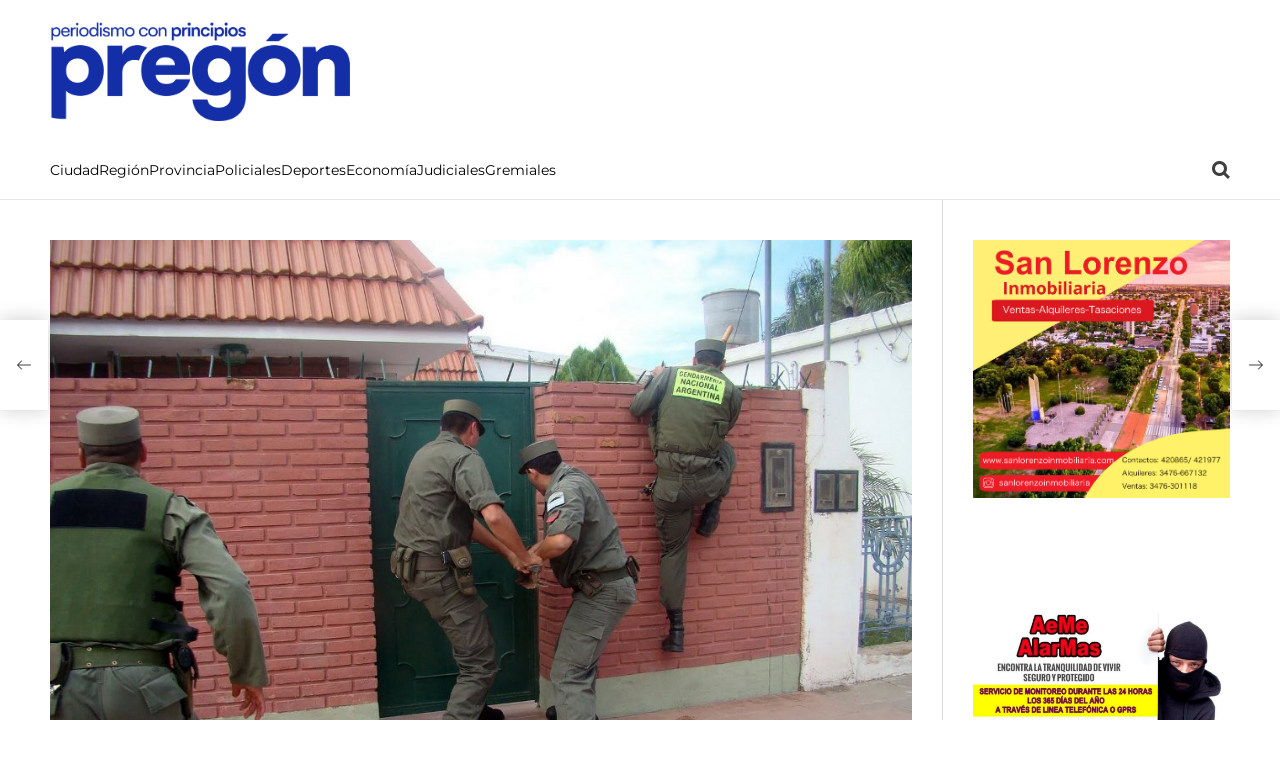

--- FILE ---
content_type: text/html; charset=UTF-8
request_url: https://pregon.me/balearon-a-un-gendarme-durante-un-procedimiento-en-granadero-baigorria/
body_size: 23286
content:
    <!doctype html>
<html lang="es-AR">
    <head>
        <meta charset="UTF-8">
        <meta name="viewport" content="width=device-width, initial-scale=1"/>
        <link rel="profile" href="https://gmpg.org/xfn/11">

        <meta name='robots' content='index, follow, max-image-preview:large, max-snippet:-1, max-video-preview:-1' />
	<style>img:is([sizes="auto" i], [sizes^="auto," i]) { contain-intrinsic-size: 3000px 1500px }</style>
	
	<!-- This site is optimized with the Yoast SEO plugin v24.0 - https://yoast.com/wordpress/plugins/seo/ -->
	<title>Balearon a un gendarme durante un procedimiento en Granadero Baigorria</title>
	<meta name="description" content="Fue herido en una pierna. Por el hecho detuvieron a una pareja. Un suboficial de la Gendarmería Nacional fue herido de un tiro en una pierna cuando" />
	<link rel="canonical" href="https://pregon.me/balearon-a-un-gendarme-durante-un-procedimiento-en-granadero-baigorria/" />
	<meta property="og:locale" content="es_ES" />
	<meta property="og:type" content="article" />
	<meta property="og:title" content="Balearon a un gendarme durante un procedimiento en Granadero Baigorria" />
	<meta property="og:description" content="Fue herido en una pierna. Por el hecho detuvieron a una pareja. Un suboficial de la Gendarmería Nacional fue herido de un tiro en una pierna cuando" />
	<meta property="og:url" content="https://pregon.me/balearon-a-un-gendarme-durante-un-procedimiento-en-granadero-baigorria/" />
	<meta property="og:site_name" content="Pregón - periodismo con principios" />
	<meta property="article:publisher" content="https://www.facebook.com/PregonSL/" />
	<meta property="article:published_time" content="2019-06-25T16:41:47+00:00" />
	<meta property="og:image" content="https://pregon.me/wp-content/uploads/2019/06/gendarmería.jpg" />
	<meta property="og:image:width" content="1024" />
	<meta property="og:image:height" content="768" />
	<meta property="og:image:type" content="image/jpeg" />
	<meta name="author" content="Silvana Pagani" />
	<meta name="twitter:card" content="summary_large_image" />
	<meta name="twitter:creator" content="@PregonSL" />
	<meta name="twitter:site" content="@PregonSL" />
	<meta name="twitter:label1" content="Escrito por" />
	<meta name="twitter:data1" content="Silvana Pagani" />
	<meta name="twitter:label2" content="Tiempo de lectura" />
	<meta name="twitter:data2" content="2 minutos" />
	<script type="application/ld+json" class="yoast-schema-graph">{"@context":"https://schema.org","@graph":[{"@type":"Article","@id":"https://pregon.me/balearon-a-un-gendarme-durante-un-procedimiento-en-granadero-baigorria/#article","isPartOf":{"@id":"https://pregon.me/balearon-a-un-gendarme-durante-un-procedimiento-en-granadero-baigorria/"},"author":{"name":"Silvana Pagani","@id":"https://pregon.me/#/schema/person/3491484df8511680896eebaa1a63e84e"},"headline":"Balearon a un gendarme durante un procedimiento en Granadero Baigorria","datePublished":"2019-06-25T16:41:47+00:00","dateModified":"2019-06-25T16:41:47+00:00","mainEntityOfPage":{"@id":"https://pregon.me/balearon-a-un-gendarme-durante-un-procedimiento-en-granadero-baigorria/"},"wordCount":352,"publisher":{"@id":"https://pregon.me/#organization"},"image":{"@id":"https://pregon.me/balearon-a-un-gendarme-durante-un-procedimiento-en-granadero-baigorria/#primaryimage"},"thumbnailUrl":"https://pregon.me/wp-content/uploads/2019/06/gendarmería.jpg","articleSection":["Región"],"inLanguage":"es-AR"},{"@type":"WebPage","@id":"https://pregon.me/balearon-a-un-gendarme-durante-un-procedimiento-en-granadero-baigorria/","url":"https://pregon.me/balearon-a-un-gendarme-durante-un-procedimiento-en-granadero-baigorria/","name":"Balearon a un gendarme durante un procedimiento en Granadero Baigorria","isPartOf":{"@id":"https://pregon.me/#website"},"primaryImageOfPage":{"@id":"https://pregon.me/balearon-a-un-gendarme-durante-un-procedimiento-en-granadero-baigorria/#primaryimage"},"image":{"@id":"https://pregon.me/balearon-a-un-gendarme-durante-un-procedimiento-en-granadero-baigorria/#primaryimage"},"thumbnailUrl":"https://pregon.me/wp-content/uploads/2019/06/gendarmería.jpg","datePublished":"2019-06-25T16:41:47+00:00","dateModified":"2019-06-25T16:41:47+00:00","description":"Fue herido en una pierna. Por el hecho detuvieron a una pareja. Un suboficial de la Gendarmería Nacional fue herido de un tiro en una pierna cuando","breadcrumb":{"@id":"https://pregon.me/balearon-a-un-gendarme-durante-un-procedimiento-en-granadero-baigorria/#breadcrumb"},"inLanguage":"es-AR","potentialAction":[{"@type":"ReadAction","target":["https://pregon.me/balearon-a-un-gendarme-durante-un-procedimiento-en-granadero-baigorria/"]}]},{"@type":"ImageObject","inLanguage":"es-AR","@id":"https://pregon.me/balearon-a-un-gendarme-durante-un-procedimiento-en-granadero-baigorria/#primaryimage","url":"https://pregon.me/wp-content/uploads/2019/06/gendarmería.jpg","contentUrl":"https://pregon.me/wp-content/uploads/2019/06/gendarmería.jpg","width":1024,"height":768},{"@type":"BreadcrumbList","@id":"https://pregon.me/balearon-a-un-gendarme-durante-un-procedimiento-en-granadero-baigorria/#breadcrumb","itemListElement":[{"@type":"ListItem","position":1,"name":"Portada","item":"https://pregon.me/"},{"@type":"ListItem","position":2,"name":"Balearon a un gendarme durante un procedimiento en Granadero Baigorria"}]},{"@type":"WebSite","@id":"https://pregon.me/#website","url":"https://pregon.me/","name":"Pregón - periodismo con principios","description":"","publisher":{"@id":"https://pregon.me/#organization"},"alternateName":"Pregón Noticias de San Lorenzo, Rosario y alrededores","potentialAction":[{"@type":"SearchAction","target":{"@type":"EntryPoint","urlTemplate":"https://pregon.me/?s={search_term_string}"},"query-input":{"@type":"PropertyValueSpecification","valueRequired":true,"valueName":"search_term_string"}}],"inLanguage":"es-AR"},{"@type":"Organization","@id":"https://pregon.me/#organization","name":"Pregón - periodismo con principios","url":"https://pregon.me/","logo":{"@type":"ImageObject","inLanguage":"es-AR","@id":"https://pregon.me/#/schema/logo/image/","url":"https://pregon.me/wp-content/uploads/2025/10/logotipo-eslogan-1.png","contentUrl":"https://pregon.me/wp-content/uploads/2025/10/logotipo-eslogan-1.png","width":2358,"height":790,"caption":"Pregón - periodismo con principios"},"image":{"@id":"https://pregon.me/#/schema/logo/image/"},"sameAs":["https://www.facebook.com/PregonSL/","https://x.com/PregonSL","https://www.instagram.com/pregon.me/","https://www.youtube.com/pregonsl"]},{"@type":"Person","@id":"https://pregon.me/#/schema/person/3491484df8511680896eebaa1a63e84e","name":"Silvana Pagani","image":{"@type":"ImageObject","inLanguage":"es-AR","@id":"https://pregon.me/#/schema/person/image/","url":"https://secure.gravatar.com/avatar/0ba68702141141133fa317cb5709c4f5?s=96&d=mm&r=g","contentUrl":"https://secure.gravatar.com/avatar/0ba68702141141133fa317cb5709c4f5?s=96&d=mm&r=g","caption":"Silvana Pagani"},"description":"Directora de Pregón","sameAs":["https://145.223.94.103"]}]}</script>
	<!-- / Yoast SEO plugin. -->


<link rel='dns-prefetch' href='//www.googletagmanager.com' />
<link rel="alternate" type="application/rss+xml" title="Pregón - periodismo con principios &raquo; Feed" href="https://pregon.me/feed/" />
		<!-- This site uses the Google Analytics by MonsterInsights plugin v9.11.0 - Using Analytics tracking - https://www.monsterinsights.com/ -->
							<script src="//www.googletagmanager.com/gtag/js?id=G-7Z3GKGXXB9"  data-cfasync="false" data-wpfc-render="false" async></script>
			<script data-cfasync="false" data-wpfc-render="false">
				var mi_version = '9.11.0';
				var mi_track_user = true;
				var mi_no_track_reason = '';
								var MonsterInsightsDefaultLocations = {"page_location":"https:\/\/pregon.me\/balearon-a-un-gendarme-durante-un-procedimiento-en-granadero-baigorria\/"};
								if ( typeof MonsterInsightsPrivacyGuardFilter === 'function' ) {
					var MonsterInsightsLocations = (typeof MonsterInsightsExcludeQuery === 'object') ? MonsterInsightsPrivacyGuardFilter( MonsterInsightsExcludeQuery ) : MonsterInsightsPrivacyGuardFilter( MonsterInsightsDefaultLocations );
				} else {
					var MonsterInsightsLocations = (typeof MonsterInsightsExcludeQuery === 'object') ? MonsterInsightsExcludeQuery : MonsterInsightsDefaultLocations;
				}

								var disableStrs = [
										'ga-disable-G-7Z3GKGXXB9',
									];

				/* Function to detect opted out users */
				function __gtagTrackerIsOptedOut() {
					for (var index = 0; index < disableStrs.length; index++) {
						if (document.cookie.indexOf(disableStrs[index] + '=true') > -1) {
							return true;
						}
					}

					return false;
				}

				/* Disable tracking if the opt-out cookie exists. */
				if (__gtagTrackerIsOptedOut()) {
					for (var index = 0; index < disableStrs.length; index++) {
						window[disableStrs[index]] = true;
					}
				}

				/* Opt-out function */
				function __gtagTrackerOptout() {
					for (var index = 0; index < disableStrs.length; index++) {
						document.cookie = disableStrs[index] + '=true; expires=Thu, 31 Dec 2099 23:59:59 UTC; path=/';
						window[disableStrs[index]] = true;
					}
				}

				if ('undefined' === typeof gaOptout) {
					function gaOptout() {
						__gtagTrackerOptout();
					}
				}
								window.dataLayer = window.dataLayer || [];

				window.MonsterInsightsDualTracker = {
					helpers: {},
					trackers: {},
				};
				if (mi_track_user) {
					function __gtagDataLayer() {
						dataLayer.push(arguments);
					}

					function __gtagTracker(type, name, parameters) {
						if (!parameters) {
							parameters = {};
						}

						if (parameters.send_to) {
							__gtagDataLayer.apply(null, arguments);
							return;
						}

						if (type === 'event') {
														parameters.send_to = monsterinsights_frontend.v4_id;
							var hookName = name;
							if (typeof parameters['event_category'] !== 'undefined') {
								hookName = parameters['event_category'] + ':' + name;
							}

							if (typeof MonsterInsightsDualTracker.trackers[hookName] !== 'undefined') {
								MonsterInsightsDualTracker.trackers[hookName](parameters);
							} else {
								__gtagDataLayer('event', name, parameters);
							}
							
						} else {
							__gtagDataLayer.apply(null, arguments);
						}
					}

					__gtagTracker('js', new Date());
					__gtagTracker('set', {
						'developer_id.dZGIzZG': true,
											});
					if ( MonsterInsightsLocations.page_location ) {
						__gtagTracker('set', MonsterInsightsLocations);
					}
										__gtagTracker('config', 'G-7Z3GKGXXB9', {"forceSSL":"true","link_attribution":"true"} );
										window.gtag = __gtagTracker;										(function () {
						/* https://developers.google.com/analytics/devguides/collection/analyticsjs/ */
						/* ga and __gaTracker compatibility shim. */
						var noopfn = function () {
							return null;
						};
						var newtracker = function () {
							return new Tracker();
						};
						var Tracker = function () {
							return null;
						};
						var p = Tracker.prototype;
						p.get = noopfn;
						p.set = noopfn;
						p.send = function () {
							var args = Array.prototype.slice.call(arguments);
							args.unshift('send');
							__gaTracker.apply(null, args);
						};
						var __gaTracker = function () {
							var len = arguments.length;
							if (len === 0) {
								return;
							}
							var f = arguments[len - 1];
							if (typeof f !== 'object' || f === null || typeof f.hitCallback !== 'function') {
								if ('send' === arguments[0]) {
									var hitConverted, hitObject = false, action;
									if ('event' === arguments[1]) {
										if ('undefined' !== typeof arguments[3]) {
											hitObject = {
												'eventAction': arguments[3],
												'eventCategory': arguments[2],
												'eventLabel': arguments[4],
												'value': arguments[5] ? arguments[5] : 1,
											}
										}
									}
									if ('pageview' === arguments[1]) {
										if ('undefined' !== typeof arguments[2]) {
											hitObject = {
												'eventAction': 'page_view',
												'page_path': arguments[2],
											}
										}
									}
									if (typeof arguments[2] === 'object') {
										hitObject = arguments[2];
									}
									if (typeof arguments[5] === 'object') {
										Object.assign(hitObject, arguments[5]);
									}
									if ('undefined' !== typeof arguments[1].hitType) {
										hitObject = arguments[1];
										if ('pageview' === hitObject.hitType) {
											hitObject.eventAction = 'page_view';
										}
									}
									if (hitObject) {
										action = 'timing' === arguments[1].hitType ? 'timing_complete' : hitObject.eventAction;
										hitConverted = mapArgs(hitObject);
										__gtagTracker('event', action, hitConverted);
									}
								}
								return;
							}

							function mapArgs(args) {
								var arg, hit = {};
								var gaMap = {
									'eventCategory': 'event_category',
									'eventAction': 'event_action',
									'eventLabel': 'event_label',
									'eventValue': 'event_value',
									'nonInteraction': 'non_interaction',
									'timingCategory': 'event_category',
									'timingVar': 'name',
									'timingValue': 'value',
									'timingLabel': 'event_label',
									'page': 'page_path',
									'location': 'page_location',
									'title': 'page_title',
									'referrer' : 'page_referrer',
								};
								for (arg in args) {
																		if (!(!args.hasOwnProperty(arg) || !gaMap.hasOwnProperty(arg))) {
										hit[gaMap[arg]] = args[arg];
									} else {
										hit[arg] = args[arg];
									}
								}
								return hit;
							}

							try {
								f.hitCallback();
							} catch (ex) {
							}
						};
						__gaTracker.create = newtracker;
						__gaTracker.getByName = newtracker;
						__gaTracker.getAll = function () {
							return [];
						};
						__gaTracker.remove = noopfn;
						__gaTracker.loaded = true;
						window['__gaTracker'] = __gaTracker;
					})();
									} else {
										console.log("");
					(function () {
						function __gtagTracker() {
							return null;
						}

						window['__gtagTracker'] = __gtagTracker;
						window['gtag'] = __gtagTracker;
					})();
									}
			</script>
							<!-- / Google Analytics by MonsterInsights -->
		<script>
window._wpemojiSettings = {"baseUrl":"https:\/\/s.w.org\/images\/core\/emoji\/15.0.3\/72x72\/","ext":".png","svgUrl":"https:\/\/s.w.org\/images\/core\/emoji\/15.0.3\/svg\/","svgExt":".svg","source":{"concatemoji":"https:\/\/pregon.me\/wp-includes\/js\/wp-emoji-release.min.js?ver=8c45483a0e383cb92bde742b31cdecbf"}};
/*! This file is auto-generated */
!function(i,n){var o,s,e;function c(e){try{var t={supportTests:e,timestamp:(new Date).valueOf()};sessionStorage.setItem(o,JSON.stringify(t))}catch(e){}}function p(e,t,n){e.clearRect(0,0,e.canvas.width,e.canvas.height),e.fillText(t,0,0);var t=new Uint32Array(e.getImageData(0,0,e.canvas.width,e.canvas.height).data),r=(e.clearRect(0,0,e.canvas.width,e.canvas.height),e.fillText(n,0,0),new Uint32Array(e.getImageData(0,0,e.canvas.width,e.canvas.height).data));return t.every(function(e,t){return e===r[t]})}function u(e,t,n){switch(t){case"flag":return n(e,"\ud83c\udff3\ufe0f\u200d\u26a7\ufe0f","\ud83c\udff3\ufe0f\u200b\u26a7\ufe0f")?!1:!n(e,"\ud83c\uddfa\ud83c\uddf3","\ud83c\uddfa\u200b\ud83c\uddf3")&&!n(e,"\ud83c\udff4\udb40\udc67\udb40\udc62\udb40\udc65\udb40\udc6e\udb40\udc67\udb40\udc7f","\ud83c\udff4\u200b\udb40\udc67\u200b\udb40\udc62\u200b\udb40\udc65\u200b\udb40\udc6e\u200b\udb40\udc67\u200b\udb40\udc7f");case"emoji":return!n(e,"\ud83d\udc26\u200d\u2b1b","\ud83d\udc26\u200b\u2b1b")}return!1}function f(e,t,n){var r="undefined"!=typeof WorkerGlobalScope&&self instanceof WorkerGlobalScope?new OffscreenCanvas(300,150):i.createElement("canvas"),a=r.getContext("2d",{willReadFrequently:!0}),o=(a.textBaseline="top",a.font="600 32px Arial",{});return e.forEach(function(e){o[e]=t(a,e,n)}),o}function t(e){var t=i.createElement("script");t.src=e,t.defer=!0,i.head.appendChild(t)}"undefined"!=typeof Promise&&(o="wpEmojiSettingsSupports",s=["flag","emoji"],n.supports={everything:!0,everythingExceptFlag:!0},e=new Promise(function(e){i.addEventListener("DOMContentLoaded",e,{once:!0})}),new Promise(function(t){var n=function(){try{var e=JSON.parse(sessionStorage.getItem(o));if("object"==typeof e&&"number"==typeof e.timestamp&&(new Date).valueOf()<e.timestamp+604800&&"object"==typeof e.supportTests)return e.supportTests}catch(e){}return null}();if(!n){if("undefined"!=typeof Worker&&"undefined"!=typeof OffscreenCanvas&&"undefined"!=typeof URL&&URL.createObjectURL&&"undefined"!=typeof Blob)try{var e="postMessage("+f.toString()+"("+[JSON.stringify(s),u.toString(),p.toString()].join(",")+"));",r=new Blob([e],{type:"text/javascript"}),a=new Worker(URL.createObjectURL(r),{name:"wpTestEmojiSupports"});return void(a.onmessage=function(e){c(n=e.data),a.terminate(),t(n)})}catch(e){}c(n=f(s,u,p))}t(n)}).then(function(e){for(var t in e)n.supports[t]=e[t],n.supports.everything=n.supports.everything&&n.supports[t],"flag"!==t&&(n.supports.everythingExceptFlag=n.supports.everythingExceptFlag&&n.supports[t]);n.supports.everythingExceptFlag=n.supports.everythingExceptFlag&&!n.supports.flag,n.DOMReady=!1,n.readyCallback=function(){n.DOMReady=!0}}).then(function(){return e}).then(function(){var e;n.supports.everything||(n.readyCallback(),(e=n.source||{}).concatemoji?t(e.concatemoji):e.wpemoji&&e.twemoji&&(t(e.twemoji),t(e.wpemoji)))}))}((window,document),window._wpemojiSettings);
</script>
<!-- pregon.me is managing ads with Advanced Ads --><script id="prego-ready">
			window.advanced_ads_ready=function(e,a){a=a||"complete";var d=function(e){return"interactive"===a?"loading"!==e:"complete"===e};d(document.readyState)?e():document.addEventListener("readystatechange",(function(a){d(a.target.readyState)&&e()}),{once:"interactive"===a})},window.advanced_ads_ready_queue=window.advanced_ads_ready_queue||[];		</script>
		<style id='wp-emoji-styles-inline-css'>

	img.wp-smiley, img.emoji {
		display: inline !important;
		border: none !important;
		box-shadow: none !important;
		height: 1em !important;
		width: 1em !important;
		margin: 0 0.07em !important;
		vertical-align: -0.1em !important;
		background: none !important;
		padding: 0 !important;
	}
</style>
<link rel='stylesheet' id='wp-block-library-css' href='https://pregon.me/wp-includes/css/dist/block-library/style.min.css?ver=8c45483a0e383cb92bde742b31cdecbf' media='all' />
<style id='wp-block-library-theme-inline-css'>
.wp-block-audio :where(figcaption){color:#555;font-size:13px;text-align:center}.is-dark-theme .wp-block-audio :where(figcaption){color:#ffffffa6}.wp-block-audio{margin:0 0 1em}.wp-block-code{border:1px solid #ccc;border-radius:4px;font-family:Menlo,Consolas,monaco,monospace;padding:.8em 1em}.wp-block-embed :where(figcaption){color:#555;font-size:13px;text-align:center}.is-dark-theme .wp-block-embed :where(figcaption){color:#ffffffa6}.wp-block-embed{margin:0 0 1em}.blocks-gallery-caption{color:#555;font-size:13px;text-align:center}.is-dark-theme .blocks-gallery-caption{color:#ffffffa6}:root :where(.wp-block-image figcaption){color:#555;font-size:13px;text-align:center}.is-dark-theme :root :where(.wp-block-image figcaption){color:#ffffffa6}.wp-block-image{margin:0 0 1em}.wp-block-pullquote{border-bottom:4px solid;border-top:4px solid;color:currentColor;margin-bottom:1.75em}.wp-block-pullquote cite,.wp-block-pullquote footer,.wp-block-pullquote__citation{color:currentColor;font-size:.8125em;font-style:normal;text-transform:uppercase}.wp-block-quote{border-left:.25em solid;margin:0 0 1.75em;padding-left:1em}.wp-block-quote cite,.wp-block-quote footer{color:currentColor;font-size:.8125em;font-style:normal;position:relative}.wp-block-quote:where(.has-text-align-right){border-left:none;border-right:.25em solid;padding-left:0;padding-right:1em}.wp-block-quote:where(.has-text-align-center){border:none;padding-left:0}.wp-block-quote.is-large,.wp-block-quote.is-style-large,.wp-block-quote:where(.is-style-plain){border:none}.wp-block-search .wp-block-search__label{font-weight:700}.wp-block-search__button{border:1px solid #ccc;padding:.375em .625em}:where(.wp-block-group.has-background){padding:1.25em 2.375em}.wp-block-separator.has-css-opacity{opacity:.4}.wp-block-separator{border:none;border-bottom:2px solid;margin-left:auto;margin-right:auto}.wp-block-separator.has-alpha-channel-opacity{opacity:1}.wp-block-separator:not(.is-style-wide):not(.is-style-dots){width:100px}.wp-block-separator.has-background:not(.is-style-dots){border-bottom:none;height:1px}.wp-block-separator.has-background:not(.is-style-wide):not(.is-style-dots){height:2px}.wp-block-table{margin:0 0 1em}.wp-block-table td,.wp-block-table th{word-break:normal}.wp-block-table :where(figcaption){color:#555;font-size:13px;text-align:center}.is-dark-theme .wp-block-table :where(figcaption){color:#ffffffa6}.wp-block-video :where(figcaption){color:#555;font-size:13px;text-align:center}.is-dark-theme .wp-block-video :where(figcaption){color:#ffffffa6}.wp-block-video{margin:0 0 1em}:root :where(.wp-block-template-part.has-background){margin-bottom:0;margin-top:0;padding:1.25em 2.375em}
</style>
<style id='classic-theme-styles-inline-css'>
/*! This file is auto-generated */
.wp-block-button__link{color:#fff;background-color:#32373c;border-radius:9999px;box-shadow:none;text-decoration:none;padding:calc(.667em + 2px) calc(1.333em + 2px);font-size:1.125em}.wp-block-file__button{background:#32373c;color:#fff;text-decoration:none}
</style>
<style id='global-styles-inline-css'>
:root{--wp--preset--aspect-ratio--square: 1;--wp--preset--aspect-ratio--4-3: 4/3;--wp--preset--aspect-ratio--3-4: 3/4;--wp--preset--aspect-ratio--3-2: 3/2;--wp--preset--aspect-ratio--2-3: 2/3;--wp--preset--aspect-ratio--16-9: 16/9;--wp--preset--aspect-ratio--9-16: 9/16;--wp--preset--color--black: #000000;--wp--preset--color--cyan-bluish-gray: #abb8c3;--wp--preset--color--white: #ffffff;--wp--preset--color--pale-pink: #f78da7;--wp--preset--color--vivid-red: #cf2e2e;--wp--preset--color--luminous-vivid-orange: #ff6900;--wp--preset--color--luminous-vivid-amber: #fcb900;--wp--preset--color--light-green-cyan: #7bdcb5;--wp--preset--color--vivid-green-cyan: #00d084;--wp--preset--color--pale-cyan-blue: #8ed1fc;--wp--preset--color--vivid-cyan-blue: #0693e3;--wp--preset--color--vivid-purple: #9b51e0;--wp--preset--gradient--vivid-cyan-blue-to-vivid-purple: linear-gradient(135deg,rgba(6,147,227,1) 0%,rgb(155,81,224) 100%);--wp--preset--gradient--light-green-cyan-to-vivid-green-cyan: linear-gradient(135deg,rgb(122,220,180) 0%,rgb(0,208,130) 100%);--wp--preset--gradient--luminous-vivid-amber-to-luminous-vivid-orange: linear-gradient(135deg,rgba(252,185,0,1) 0%,rgba(255,105,0,1) 100%);--wp--preset--gradient--luminous-vivid-orange-to-vivid-red: linear-gradient(135deg,rgba(255,105,0,1) 0%,rgb(207,46,46) 100%);--wp--preset--gradient--very-light-gray-to-cyan-bluish-gray: linear-gradient(135deg,rgb(238,238,238) 0%,rgb(169,184,195) 100%);--wp--preset--gradient--cool-to-warm-spectrum: linear-gradient(135deg,rgb(74,234,220) 0%,rgb(151,120,209) 20%,rgb(207,42,186) 40%,rgb(238,44,130) 60%,rgb(251,105,98) 80%,rgb(254,248,76) 100%);--wp--preset--gradient--blush-light-purple: linear-gradient(135deg,rgb(255,206,236) 0%,rgb(152,150,240) 100%);--wp--preset--gradient--blush-bordeaux: linear-gradient(135deg,rgb(254,205,165) 0%,rgb(254,45,45) 50%,rgb(107,0,62) 100%);--wp--preset--gradient--luminous-dusk: linear-gradient(135deg,rgb(255,203,112) 0%,rgb(199,81,192) 50%,rgb(65,88,208) 100%);--wp--preset--gradient--pale-ocean: linear-gradient(135deg,rgb(255,245,203) 0%,rgb(182,227,212) 50%,rgb(51,167,181) 100%);--wp--preset--gradient--electric-grass: linear-gradient(135deg,rgb(202,248,128) 0%,rgb(113,206,126) 100%);--wp--preset--gradient--midnight: linear-gradient(135deg,rgb(2,3,129) 0%,rgb(40,116,252) 100%);--wp--preset--font-size--small: 13px;--wp--preset--font-size--medium: 20px;--wp--preset--font-size--large: 36px;--wp--preset--font-size--x-large: 42px;--wp--preset--spacing--20: 0.44rem;--wp--preset--spacing--30: 0.67rem;--wp--preset--spacing--40: 1rem;--wp--preset--spacing--50: 1.5rem;--wp--preset--spacing--60: 2.25rem;--wp--preset--spacing--70: 3.38rem;--wp--preset--spacing--80: 5.06rem;--wp--preset--shadow--natural: 6px 6px 9px rgba(0, 0, 0, 0.2);--wp--preset--shadow--deep: 12px 12px 50px rgba(0, 0, 0, 0.4);--wp--preset--shadow--sharp: 6px 6px 0px rgba(0, 0, 0, 0.2);--wp--preset--shadow--outlined: 6px 6px 0px -3px rgba(255, 255, 255, 1), 6px 6px rgba(0, 0, 0, 1);--wp--preset--shadow--crisp: 6px 6px 0px rgba(0, 0, 0, 1);}:where(.is-layout-flex){gap: 0.5em;}:where(.is-layout-grid){gap: 0.5em;}body .is-layout-flex{display: flex;}.is-layout-flex{flex-wrap: wrap;align-items: center;}.is-layout-flex > :is(*, div){margin: 0;}body .is-layout-grid{display: grid;}.is-layout-grid > :is(*, div){margin: 0;}:where(.wp-block-columns.is-layout-flex){gap: 2em;}:where(.wp-block-columns.is-layout-grid){gap: 2em;}:where(.wp-block-post-template.is-layout-flex){gap: 1.25em;}:where(.wp-block-post-template.is-layout-grid){gap: 1.25em;}.has-black-color{color: var(--wp--preset--color--black) !important;}.has-cyan-bluish-gray-color{color: var(--wp--preset--color--cyan-bluish-gray) !important;}.has-white-color{color: var(--wp--preset--color--white) !important;}.has-pale-pink-color{color: var(--wp--preset--color--pale-pink) !important;}.has-vivid-red-color{color: var(--wp--preset--color--vivid-red) !important;}.has-luminous-vivid-orange-color{color: var(--wp--preset--color--luminous-vivid-orange) !important;}.has-luminous-vivid-amber-color{color: var(--wp--preset--color--luminous-vivid-amber) !important;}.has-light-green-cyan-color{color: var(--wp--preset--color--light-green-cyan) !important;}.has-vivid-green-cyan-color{color: var(--wp--preset--color--vivid-green-cyan) !important;}.has-pale-cyan-blue-color{color: var(--wp--preset--color--pale-cyan-blue) !important;}.has-vivid-cyan-blue-color{color: var(--wp--preset--color--vivid-cyan-blue) !important;}.has-vivid-purple-color{color: var(--wp--preset--color--vivid-purple) !important;}.has-black-background-color{background-color: var(--wp--preset--color--black) !important;}.has-cyan-bluish-gray-background-color{background-color: var(--wp--preset--color--cyan-bluish-gray) !important;}.has-white-background-color{background-color: var(--wp--preset--color--white) !important;}.has-pale-pink-background-color{background-color: var(--wp--preset--color--pale-pink) !important;}.has-vivid-red-background-color{background-color: var(--wp--preset--color--vivid-red) !important;}.has-luminous-vivid-orange-background-color{background-color: var(--wp--preset--color--luminous-vivid-orange) !important;}.has-luminous-vivid-amber-background-color{background-color: var(--wp--preset--color--luminous-vivid-amber) !important;}.has-light-green-cyan-background-color{background-color: var(--wp--preset--color--light-green-cyan) !important;}.has-vivid-green-cyan-background-color{background-color: var(--wp--preset--color--vivid-green-cyan) !important;}.has-pale-cyan-blue-background-color{background-color: var(--wp--preset--color--pale-cyan-blue) !important;}.has-vivid-cyan-blue-background-color{background-color: var(--wp--preset--color--vivid-cyan-blue) !important;}.has-vivid-purple-background-color{background-color: var(--wp--preset--color--vivid-purple) !important;}.has-black-border-color{border-color: var(--wp--preset--color--black) !important;}.has-cyan-bluish-gray-border-color{border-color: var(--wp--preset--color--cyan-bluish-gray) !important;}.has-white-border-color{border-color: var(--wp--preset--color--white) !important;}.has-pale-pink-border-color{border-color: var(--wp--preset--color--pale-pink) !important;}.has-vivid-red-border-color{border-color: var(--wp--preset--color--vivid-red) !important;}.has-luminous-vivid-orange-border-color{border-color: var(--wp--preset--color--luminous-vivid-orange) !important;}.has-luminous-vivid-amber-border-color{border-color: var(--wp--preset--color--luminous-vivid-amber) !important;}.has-light-green-cyan-border-color{border-color: var(--wp--preset--color--light-green-cyan) !important;}.has-vivid-green-cyan-border-color{border-color: var(--wp--preset--color--vivid-green-cyan) !important;}.has-pale-cyan-blue-border-color{border-color: var(--wp--preset--color--pale-cyan-blue) !important;}.has-vivid-cyan-blue-border-color{border-color: var(--wp--preset--color--vivid-cyan-blue) !important;}.has-vivid-purple-border-color{border-color: var(--wp--preset--color--vivid-purple) !important;}.has-vivid-cyan-blue-to-vivid-purple-gradient-background{background: var(--wp--preset--gradient--vivid-cyan-blue-to-vivid-purple) !important;}.has-light-green-cyan-to-vivid-green-cyan-gradient-background{background: var(--wp--preset--gradient--light-green-cyan-to-vivid-green-cyan) !important;}.has-luminous-vivid-amber-to-luminous-vivid-orange-gradient-background{background: var(--wp--preset--gradient--luminous-vivid-amber-to-luminous-vivid-orange) !important;}.has-luminous-vivid-orange-to-vivid-red-gradient-background{background: var(--wp--preset--gradient--luminous-vivid-orange-to-vivid-red) !important;}.has-very-light-gray-to-cyan-bluish-gray-gradient-background{background: var(--wp--preset--gradient--very-light-gray-to-cyan-bluish-gray) !important;}.has-cool-to-warm-spectrum-gradient-background{background: var(--wp--preset--gradient--cool-to-warm-spectrum) !important;}.has-blush-light-purple-gradient-background{background: var(--wp--preset--gradient--blush-light-purple) !important;}.has-blush-bordeaux-gradient-background{background: var(--wp--preset--gradient--blush-bordeaux) !important;}.has-luminous-dusk-gradient-background{background: var(--wp--preset--gradient--luminous-dusk) !important;}.has-pale-ocean-gradient-background{background: var(--wp--preset--gradient--pale-ocean) !important;}.has-electric-grass-gradient-background{background: var(--wp--preset--gradient--electric-grass) !important;}.has-midnight-gradient-background{background: var(--wp--preset--gradient--midnight) !important;}.has-small-font-size{font-size: var(--wp--preset--font-size--small) !important;}.has-medium-font-size{font-size: var(--wp--preset--font-size--medium) !important;}.has-large-font-size{font-size: var(--wp--preset--font-size--large) !important;}.has-x-large-font-size{font-size: var(--wp--preset--font-size--x-large) !important;}
:where(.wp-block-post-template.is-layout-flex){gap: 1.25em;}:where(.wp-block-post-template.is-layout-grid){gap: 1.25em;}
:where(.wp-block-columns.is-layout-flex){gap: 2em;}:where(.wp-block-columns.is-layout-grid){gap: 2em;}
:root :where(.wp-block-pullquote){font-size: 1.5em;line-height: 1.6;}
</style>
<link rel='stylesheet' id='responsive-lightbox-nivo-css' href='https://pregon.me/wp-content/plugins/responsive-lightbox/assets/nivo/nivo-lightbox.min.css?ver=1.3.1' media='all' />
<link rel='stylesheet' id='responsive-lightbox-nivo-default-css' href='https://pregon.me/wp-content/plugins/responsive-lightbox/assets/nivo/themes/default/default.css?ver=1.3.1' media='all' />
<link rel='stylesheet' id='ppress-frontend-css' href='https://pregon.me/wp-content/plugins/wp-user-avatar/assets/css/frontend.min.css?ver=4.15.23' media='all' />
<link rel='stylesheet' id='ppress-flatpickr-css' href='https://pregon.me/wp-content/plugins/wp-user-avatar/assets/flatpickr/flatpickr.min.css?ver=4.15.23' media='all' />
<link rel='stylesheet' id='ppress-select2-css' href='https://pregon.me/wp-content/plugins/wp-user-avatar/assets/select2/select2.min.css?ver=8c45483a0e383cb92bde742b31cdecbf' media='all' />
<link rel='stylesheet' id='avenews-google-fonts-css' href='https://pregon.me/wp-content/fonts/6956cd67c678ae0cdba7fad2cee021c1.css?ver=1.0.0' media='all' />
<link rel='stylesheet' id='swiper-style-css' href='https://pregon.me/wp-content/themes/avenews-pro/assets/css/swiper-bundle.min.css?ver=1.0.0' media='all' />
<link rel='stylesheet' id='avenews-style-css' href='https://pregon.me/wp-content/themes/avenews-pro/style.css?ver=1.0.0' media='all' />
<style id='avenews-style-inline-css'>
                                                #avenews-progress-bar{
        background-color: #1e73be;
        }
                    .site-jumbotron-section{
        --jumbotron-background-color: #ffffff;
        }
                            :root {
        --theme-footer-widgetarea-bg: #020202;
        }
                                                            :root {
        --theme-link-color: #020000;
        }
                :root {
          --theme-font-family-heading: 'Montserrat', sans-serif;
        }
                :root {
          --theme-font-family-general: 'Montserrat', sans-serif;
        }
                h1, h2, h3, h4, h5, h6 {
        font-weight: 400        }
                            :root {
            --theme-primary-color:  #005ae7;
          }
                          :root {
            --theme-secondary-color:  #005ae7;
          }
                                    
</style>
<link rel='stylesheet' id='wp-pagenavi-css' href='https://pregon.me/wp-content/plugins/wp-pagenavi/pagenavi-css.css?ver=2.70' media='all' />
<script src="https://pregon.me/wp-content/plugins/google-analytics-for-wordpress/assets/js/frontend-gtag.min.js?ver=9.11.0" id="monsterinsights-frontend-script-js" async data-wp-strategy="async"></script>
<script data-cfasync="false" data-wpfc-render="false" id='monsterinsights-frontend-script-js-extra'>var monsterinsights_frontend = {"js_events_tracking":"true","download_extensions":"doc,pdf,ppt,zip,xls,docx,pptx,xlsx","inbound_paths":"[{\"path\":\"\\\/go\\\/\",\"label\":\"affiliate\"},{\"path\":\"\\\/recommend\\\/\",\"label\":\"affiliate\"}]","home_url":"https:\/\/pregon.me","hash_tracking":"false","v4_id":"G-7Z3GKGXXB9"};</script>
<script src="https://pregon.me/wp-includes/js/jquery/jquery.min.js?ver=3.7.1" id="jquery-core-js"></script>
<script src="https://pregon.me/wp-includes/js/jquery/jquery-migrate.min.js?ver=3.4.1" id="jquery-migrate-js"></script>
<script src="https://pregon.me/wp-content/plugins/responsive-lightbox/assets/nivo/nivo-lightbox.min.js?ver=1.3.1" id="responsive-lightbox-nivo-js"></script>
<script src="https://pregon.me/wp-includes/js/underscore.min.js?ver=1.13.7" id="underscore-js"></script>
<script src="https://pregon.me/wp-content/plugins/responsive-lightbox/assets/infinitescroll/infinite-scroll.pkgd.min.js?ver=4.0.1" id="responsive-lightbox-infinite-scroll-js"></script>
<script id="responsive-lightbox-js-before">
var rlArgs = {"script":"nivo","selector":"lightbox","customEvents":"","activeGalleries":true,"effect":"fade","clickOverlayToClose":true,"keyboardNav":true,"errorMessage":"The requested content cannot be loaded. Please try again later.","woocommerce_gallery":false,"ajaxurl":"https:\/\/pregon.me\/wp-admin\/admin-ajax.php","nonce":"c53d6829f3","preview":false,"postId":39520,"scriptExtension":false};
</script>
<script src="https://pregon.me/wp-content/plugins/responsive-lightbox/js/front.js?ver=2.5.3" id="responsive-lightbox-js"></script>
<script src="https://pregon.me/wp-content/plugins/wp-user-avatar/assets/flatpickr/flatpickr.min.js?ver=4.15.23" id="ppress-flatpickr-js"></script>
<script src="https://pregon.me/wp-content/plugins/wp-user-avatar/assets/select2/select2.min.js?ver=4.15.23" id="ppress-select2-js"></script>

<!-- Google tag (gtag.js) snippet added by Site Kit -->
<!-- Google Analytics snippet added by Site Kit -->
<script src="https://www.googletagmanager.com/gtag/js?id=GT-K4CPCMTT" id="google_gtagjs-js" async></script>
<script id="google_gtagjs-js-after">
window.dataLayer = window.dataLayer || [];function gtag(){dataLayer.push(arguments);}
gtag("set","linker",{"domains":["pregon.me"]});
gtag("js", new Date());
gtag("set", "developer_id.dZTNiMT", true);
gtag("config", "GT-K4CPCMTT");
 window._googlesitekit = window._googlesitekit || {}; window._googlesitekit.throttledEvents = []; window._googlesitekit.gtagEvent = (name, data) => { var key = JSON.stringify( { name, data } ); if ( !! window._googlesitekit.throttledEvents[ key ] ) { return; } window._googlesitekit.throttledEvents[ key ] = true; setTimeout( () => { delete window._googlesitekit.throttledEvents[ key ]; }, 5 ); gtag( "event", name, { ...data, event_source: "site-kit" } ); };
</script>
<link rel="https://api.w.org/" href="https://pregon.me/wp-json/" /><link rel="alternate" title="JSON" type="application/json" href="https://pregon.me/wp-json/wp/v2/posts/39520" /><link rel="EditURI" type="application/rsd+xml" title="RSD" href="https://pregon.me/xmlrpc.php?rsd" />

<link rel='shortlink' href='https://pregon.me/?p=39520' />
<link rel="alternate" title="oEmbed (JSON)" type="application/json+oembed" href="https://pregon.me/wp-json/oembed/1.0/embed?url=https%3A%2F%2Fpregon.me%2Fbalearon-a-un-gendarme-durante-un-procedimiento-en-granadero-baigorria%2F" />
<link rel="alternate" title="oEmbed (XML)" type="text/xml+oembed" href="https://pregon.me/wp-json/oembed/1.0/embed?url=https%3A%2F%2Fpregon.me%2Fbalearon-a-un-gendarme-durante-un-procedimiento-en-granadero-baigorria%2F&#038;format=xml" />
<meta name="generator" content="Site Kit by Google 1.168.0" />    <script type="text/javascript">
        let avenews_storageKey = 'theme-preference';
        let avenews_getColorPreference = function () {
            if (localStorage.getItem(avenews_storageKey)) {
                return localStorage.getItem(avenews_storageKey);
            } else {
                return window.matchMedia('(prefers-color-scheme: dark)').matches ? 'dark' : 'light';
            }
        };
        let avenews_theme = {
            value: avenews_getColorPreference()
        };
        let avenews_setPreference = function () {
            localStorage.setItem(avenews_storageKey, avenews_theme.value);
            avenews_reflectPreference();
        };
        let avenews_reflectPreference = function () {
            document.firstElementChild.setAttribute("data-theme", avenews_theme.value);
            let toggleButtons = document.querySelectorAll(".theme-button-colormode");
            toggleButtons.forEach(function (button) {
                button.setAttribute("aria-label", avenews_theme.value);
            });
        };
        // Set early so no page flashes / CSS is made aware
        avenews_reflectPreference();
        window.addEventListener('load', function () {
            avenews_reflectPreference();
            let toggleButtons = document.querySelectorAll(".theme-button-colormode");
            toggleButtons.forEach(function (button) {
                button.addEventListener("click", function () {
                    avenews_theme.value = avenews_theme.value === 'light' ? 'dark' : 'light';
                    avenews_setPreference();
                });
            });
        });
        // Sync with system changes
        window.matchMedia('(prefers-color-scheme: dark)').addEventListener('change', function ({matches: isDark}) {
            avenews_theme.value = isDark ? 'dark' : 'light';
            avenews_setPreference();
        });
    </script>
    <link rel="icon" href="https://pregon.me/wp-content/uploads/2025/10/cropped-logo-instagram-1-32x32.png" sizes="32x32" />
<link rel="icon" href="https://pregon.me/wp-content/uploads/2025/10/cropped-logo-instagram-1-192x192.png" sizes="192x192" />
<link rel="apple-touch-icon" href="https://pregon.me/wp-content/uploads/2025/10/cropped-logo-instagram-1-180x180.png" />
<meta name="msapplication-TileImage" content="https://pregon.me/wp-content/uploads/2025/10/cropped-logo-instagram-1-270x270.png" />
		<style id="wp-custom-css">
			/* Estilos base para el botón minimalista */
.read-more-link {
  display: block; /* Ajusta el ancho al contenido */
  padding: 8px 16px; /* Espaciado más reducido: vertical y horizontal */
  text-align: center; /* Texto centrado */
  background-color: #007bff; /* Fondo azul */
  color: #ffffff; /* Texto blanco */
  font-size: 14px; /* Tamaño de texto más pequeño */
  font-weight: bold; /* Texto en negrita */
  text-transform: uppercase; /* Texto en mayúsculas */
  text-decoration: none; /* Eliminar subrayado */
  border: 2px solid #007bff; /* Borde azul */
  border-radius: 3px; /* Bordes ligeramente redondeados */
  transition: all 0.3s ease; /* Transición suave para hover */
	margin: 10px;
}

/* Hover del botón */
.read-more-link:hover {
  background-color: #ffffff; /* Fondo blanco */
  color: #000000; /* Letras negras */
  border: 2px solid #007bff; /* Mantener borde azul */
  box-shadow: 0 2px 4px rgba(0, 0, 0, 0.15); /* Sombra ligera */
  transform: scale(1.01); /* Efecto sutil de escala */
}


/* Estilos generales para el footer */
footer.dark-footer {
  color: var(--theme-text-color); /* Texto blanco */
  padding: 40px 20px;
  font-family: Arial, sans-serif;
}

/* Contenedor del footer */
.footer-container {
  display: flex;
  justify-content: space-between;
  align-items: center;
  gap: 40px; /* Espacio horizontal entre secciones */
  max-width: 1200px;
  margin: 0 auto;
  flex-wrap: wrap;
}

/* Sección de enlaces */
.footer-left {
  flex: 1;
  min-width: 200px; /* Asegura que no se haga muy pequeño */
  padding: 0 30px; /* Espaciado horizontal entre columnas */
}

.footer-left h4 {
  font-size: 18px;
  font-weight: bold;
  margin-bottom: 30px; /* Espaciado vertical entre el título y la lista */
  text-transform: uppercase;
  letter-spacing: 1px;
}

.section-list {
  list-style-type: none;
  padding: 0;
  display: grid; /* Grid layout para dividir en columnas */
  grid-template-columns: repeat(2, 1fr); /* Dos columnas de igual ancho */
  gap: 20px; /* Espacio entre elementos de la lista */
  justify-items: center; /* Centrar los elementos dentro de las columnas */
  text-align: center; /* Centrar el texto de los elementos */
}

.section-list li {
  margin-bottom: 10px;
}

.section-list a {
  color: var(--theme-text-color); /* Color gris para los enlaces */
  text-decoration: none;
  font-size: 14px;
  transition: color 0.3s ease;
}

.section-list a:hover {
  color: var(--theme-text-color); /* Color blanco al pasar el ratón */
}

.center-content {
  text-align: center; /* Centrar texto horizontalmente */
  display: flex; /* Usar flexbox para alineación precisa */
  justify-content: center; /* Centrar horizontalmente */
  align-items: center; /* Centrar verticalmente */
  flex-direction: column; /* Asegura apilamiento en columna si hay más elementos */
  margin-bottom: 30px; /* Separación inferior específica */
}

/* Diseño responsive */
@media (max-width: 768px) {
  .footer-container {
    flex-direction: column;
    gap: 30px; /* Espaciado vertical entre columnas en pantallas pequeñas */
  }

  .footer-left, .footer-right {
    min-width: 100%;
    text-align: center;
  }

  .section-list {
    grid-template-columns: 1fr; /* Cambiar a una sola columna en pantallas pequeñas */
    justify-items: center; /* Centrar los elementos en dispositivos móviles */
  }
}




		</style>
		    </head>

<body class="post-template-default single single-post postid-39520 single-format-standard wp-custom-logo wp-embed-responsive avenews-light-mode has-sidebar right-sidebar aa-prefix-prego-">



<div id="page" class="site">
	
    <div id="theme-preloader-initialize" class="theme-preloader">
        <div class="theme-preloader-spinner theme-preloader-spinner-3">
            <div class="theme-preloader-throbber"></div>
        </div>
    </div>


<div id="avenews-progress-bar" class="theme-progress-bar top"></div>
    <a class="skip-link screen-reader-text" href="#site-main-content">Skip to content</a>



<header id="masthead"
        class="site-header theme-site-header header-has-height-small "         role="banner">
    <div class="masthead-middle-header">
    <div class="wrapper">
        <div class="site-header-wrapper">
            <div class="site-header-area site-header-left">
                <div class="site-branding">
            <div class="site-logo">
            <a href="https://pregon.me/" class="custom-logo-link" rel="home"><img width="2358" height="790" src="https://pregon.me/wp-content/uploads/2025/10/logotipo-eslogan-1.png" class="custom-logo" alt="Pregón &#8211; periodismo con principios" decoding="async" fetchpriority="high" srcset="https://pregon.me/wp-content/uploads/2025/10/logotipo-eslogan-1.png 2358w, https://pregon.me/wp-content/uploads/2025/10/logotipo-eslogan-1-300x101.png 300w, https://pregon.me/wp-content/uploads/2025/10/logotipo-eslogan-1-1024x343.png 1024w, https://pregon.me/wp-content/uploads/2025/10/logotipo-eslogan-1-768x257.png 768w, https://pregon.me/wp-content/uploads/2025/10/logotipo-eslogan-1-1536x515.png 1536w, https://pregon.me/wp-content/uploads/2025/10/logotipo-eslogan-1-2048x686.png 2048w" sizes="(max-width: 2358px) 100vw, 2358px" /></a>        </div>
                <div class="screen-reader-text">
            <a href="https://pregon.me/" rel="home">Pregón &#8211; periodismo con principios</a>
        </div>
        </div><!-- .site-branding -->            </div>
            
        </div>
    </div>
</div>

<div class="masthead-bottom-header ">
    <div class="wrapper">
        <div class="site-header-wrapper">


            <div class="site-header-area site-header-left">
                
                <div id="site-navigation" class="main-navigation theme-primary-menu">
                                            <nav class="primary-menu-wrapper"
                             aria-label="Primary">
                            <ul class="primary-menu reset-list-style">
                                <li id="menu-item-24643" class="menu-item menu-item-type-taxonomy menu-item-object-category menu-item-24643"><a href="https://pregon.me/category/ciudad/">Ciudad</a></li>
<li id="menu-item-24654" class="menu-item menu-item-type-taxonomy menu-item-object-category current-post-ancestor current-menu-parent current-post-parent menu-item-24654"><a href="https://pregon.me/category/region/">Región</a></li>
<li id="menu-item-50724" class="menu-item menu-item-type-taxonomy menu-item-object-category menu-item-50724"><a href="https://pregon.me/category/provincia/">Provincia</a></li>
<li id="menu-item-24651" class="menu-item menu-item-type-taxonomy menu-item-object-category menu-item-24651"><a href="https://pregon.me/category/policiales/">Policiales</a></li>
<li id="menu-item-24645" class="menu-item menu-item-type-taxonomy menu-item-object-category menu-item-24645"><a href="https://pregon.me/category/deportes/">Deportes</a></li>
<li id="menu-item-24646" class="menu-item menu-item-type-taxonomy menu-item-object-category menu-item-24646"><a href="https://pregon.me/category/economia/">Economía</a></li>
<li id="menu-item-50723" class="menu-item menu-item-type-taxonomy menu-item-object-category menu-item-50723"><a href="https://pregon.me/category/portada/judiciales/">Judiciales</a></li>
<li id="menu-item-24648" class="menu-item menu-item-type-taxonomy menu-item-object-category menu-item-24648"><a href="https://pregon.me/category/gremiales/">Gremiales</a></li>
                            </ul>
                        </nav><!-- .primary-menu-wrapper -->
                                        </div><!-- .main-navigation -->
            </div>

            <div class="site-header-area site-header-right">
                

                
                
                <button id="theme-toggle-offcanvas-button"
                        class="hide-on-desktop theme-button theme-button-transparent theme-button-offcanvas"
                        aria-expanded="false" aria-controls="theme-offcanvas-navigation">
                    <span class="screen-reader-text">Menu</span>
                    <span class="toggle-icon"><svg class="svg-icon" aria-hidden="true" role="img" focusable="false" xmlns="http://www.w3.org/2000/svg" width="20" height="20" viewBox="0 0 20 20"><path fill="currentColor" d="M1 3v2h18V3zm0 8h18V9H1zm0 6h18v-2H1z" /></svg></span>
                </button>

                <button id="theme-toggle-search-button"
                        class="theme-button theme-button-transparent theme-button-search" aria-expanded="false"
                        aria-controls="theme-header-search">
                    <span class="screen-reader-text">Search</span>
                    <svg class="svg-icon" aria-hidden="true" role="img" focusable="false" xmlns="http://www.w3.org/2000/svg" width="24" height="24" viewBox="0 0 24 24"><path fill="currentColor" d="M24 21.172l-5.66-5.66C19.387 13.932 20 12.038 20 10c0-5.523-4.477-10-10-10S0 4.477 0 10s4.477 10 10 10c2.038 0 3.932-.613 5.512-1.66l5.66 5.66L24 21.172zM4 10c0-3.31 2.69-6 6-6s6 2.69 6 6-2.69 6-6 6-6-2.69-6-6z"></path></svg>                </button>

            </div>
        </div>
    </div>
</div></header><!-- #masthead -->




    <div id="site-main-content" class="site-content-area">

        
    </div> <!-- Cierre de #site-main-content -->

    <!-- Imagen de publicidad al final de todo -->
	
</div> <!-- Cierre de #page -->

<script id="ppress-frontend-script-js-extra">
var pp_ajax_form = {"ajaxurl":"https:\/\/pregon.me\/wp-admin\/admin-ajax.php","confirm_delete":"Are you sure?","deleting_text":"Deleting...","deleting_error":"An error occurred. Please try again.","nonce":"73eb49a925","disable_ajax_form":"false","is_checkout":"0","is_checkout_tax_enabled":"0","is_checkout_autoscroll_enabled":"true"};
</script>
<script src="https://pregon.me/wp-content/plugins/wp-user-avatar/assets/js/frontend.min.js?ver=4.15.23" id="ppress-frontend-script-js"></script>
<script src="https://pregon.me/wp-content/themes/avenews-pro/assets/js/swiper-bundle.min.js?ver=1.0.0" id="swiper-script-js"></script>
<script src="https://pregon.me/wp-content/themes/avenews-pro/assets/js/headspace.js?ver=1.0.0" id="headspace-script-js"></script>
<script src="https://pregon.me/wp-content/themes/avenews-pro/assets/js/script.js?ver=1.0.0" id="avenews-script-js"></script>
<script src="https://pregon.me/wp-content/plugins/google-site-kit/dist/assets/js/googlesitekit-events-provider-optin-monster-e6fa11a9d13d20a7ece5.js" id="googlesitekit-events-provider-optin-monster-js" defer></script>
<script src="https://pregon.me/wp-content/plugins/google-site-kit/dist/assets/js/googlesitekit-events-provider-wpforms-ed443a3a3d45126a22ce.js" id="googlesitekit-events-provider-wpforms-js" defer></script>
<script>!function(){window.advanced_ads_ready_queue=window.advanced_ads_ready_queue||[],advanced_ads_ready_queue.push=window.advanced_ads_ready;for(var d=0,a=advanced_ads_ready_queue.length;d<a;d++)advanced_ads_ready(advanced_ads_ready_queue[d])}();</script>
</body>
</html>
    <main id="site-content" role="main">
        <div class="wrapper">
            <div class="column-row">
                <div id="primary" class="content-area theme-sticky-component">
                        <header class="single-banner-header single-banner-default">
            
            <div class="entry-image">

                <img width="1024" height="768" src="https://pregon.me/wp-content/uploads/2019/06/gendarmería.jpg" class="attachment-post-thumbnail size-post-thumbnail wp-post-image" alt="" decoding="async" srcset="https://pregon.me/wp-content/uploads/2019/06/gendarmería.jpg 1024w, https://pregon.me/wp-content/uploads/2019/06/gendarmería-300x225.jpg 300w, https://pregon.me/wp-content/uploads/2019/06/gendarmería-768x576.jpg 768w, https://pregon.me/wp-content/uploads/2019/06/gendarmería-180x135.jpg 180w, https://pregon.me/wp-content/uploads/2019/06/gendarmería-400x300.jpg 400w, https://pregon.me/wp-content/uploads/2019/06/gendarmería-600x450.jpg 600w, https://pregon.me/wp-content/uploads/2019/06/gendarmería-800x600.jpg 800w" sizes="(max-width: 1024px) 100vw, 1024px" />
            </div><!-- .entry-image -->

        
            <h1 class="entry-title entry-title-large">Balearon a un gendarme durante un procedimiento en Granadero Baigorria</h1>                <div class="entry-meta">
                    <div class="entry-meta-item entry-meta-date"><a href="https://pregon.me/balearon-a-un-gendarme-durante-un-procedimiento-en-granadero-baigorria/" rel="bookmark"><time class="entry-date published updated" datetime="2019-06-25T13:41:47-03:00">25 junio, 2019</time></a></div><div class="entry-meta-item byline"> <span class="author vcard"><a class="url fn n" href="https://pregon.me/author/silvana/">Silvana Pagani</a></span></div>                </div><!-- .entry-meta -->
		
		
		
		
                </header><!-- .entry-header -->


<article id="post-39520" class="post-39520 post type-post status-publish format-standard has-post-thumbnail hentry category-region">
    <div class="entry-content">
        <style type="text/css">.fb-comments,.fb-comments span,.fb-comments span iframe[style]{min-width:100%!important;width:100%!important}</style><div id="fb-root"></div><p>Fue herido en una pierna. Por el hecho detuvieron a una pareja.</p>
<p>Un suboficial de la Gendarmería Nacional fue herido de un tiro en una pierna cuando intentó identificar a un sospechoso. Por el ataque fue detenida una pareja.</p>
<p>Según informó la agencia de noticias Télam, el segundo comandante Erik Acevedo, de 38 años, fue lesionado anteanoche y debió ser trasladado al Hospital Eva Perón, según señalaron fuentes de la fuerza y del Ministerio de Seguridad de Santa Fe.</p>
<p>A través de su cuenta de Twitter, la ministra de Seguridad de la Nación, Patricia Bullrich, saludó al oficial herido.</p>
<p><img decoding="async" class="alignnone size-full wp-image-39523" src="https://145.223.94.103/wp-content/uploads/2019/06/tw-bullrich.png" alt="" width="575" height="166" srcset="https://pregon.me/wp-content/uploads/2019/06/tw-bullrich.png 575w, https://pregon.me/wp-content/uploads/2019/06/tw-bullrich-300x87.png 300w" sizes="(max-width: 575px) 100vw, 575px" /></p>
<p>Según le precisaron fuentes policiales y oficiales a Télam, el episodio ocurrió anteayer, cerca de las 23, en Río de Janeiro al 300, de Granadero Baigorria, cuando un equipo de gendarmes, a cargo de Acevedo, realizaba un patrullaje en la zona.</p>
<p>En esas circunstancias, los efectivos intentaron identificar a una persona que, según indicaron, tenía apariencia sospechosa. El hombre se resistió, efectuó disparos, hirió al gendarme en una pierna y luego se refugió en un domicilio de la zona, desde donde continuó con la agresión hacia los uniformados.</p>
<p>Acevedo fue asistido y trasladado al Hospital Eva Perón, donde los médicos constataron que presentaba una herida de arma de fuego que le provocó una fractura en la rodilla derecha, por lo que quedó internado, según detallaron los informantes.</p>
<p>En tanto, el resto de la patrulla de la Gendarmería y personal del Comando Radioeléctrico de la Unidad Regional II de la policía de Rosario ingresaron en la vivienda en busca del agresor, que fue detenido junto a una mujer.</p>
<p>Los aprehendidos fueron identificados como Mauricio G., de 33 años, y Leonela C., de 27, quienes tienen causas judiciales por lesiones y amenazas, según informaron las fuentes consultadas por la agencia Télam.</p>
<p>En el interior del domicilio allanado los efectivos secuestraron una pistola calibre 9 milímetros con la numeración suprimida y tras vainas servidas.</p>
<p><strong>Imagen ilustrativa </strong></p>
<div class='heateorFfcClear'></div><div style='width:100%;text-align:left;' class='heateor_ffc_facebook_comments'><h1 class='heateor_ffc_facebook_comments_title' style='padding:10px;font-family:Helvetica Neue,Helvetica,Arial,sans-serif;' >Qué opinas?</h1><script type="text/javascript">!function(e,n,t){var o,c=e.getElementsByTagName(n)[0];e.getElementById(t)||(o=e.createElement(n),o.id=t,o.src="//connect.facebook.net/es_ES/sdk.js#xfbml=1&version=v20.0",c.parentNode.insertBefore(o,c))}(document,"script","facebook-jssdk");</script><div class="fb-comments" data-href="https://pregon.me/balearon-a-un-gendarme-durante-un-procedimiento-en-granadero-baigorria/" data-colorscheme="light" data-numposts="" data-width="100%" data-order-by="social" ></div></div><div class='heateorFfcClear'></div>    </div><!-- .entry-content -->

    <footer class="entry-footer">
            </footer><!-- .entry-footer -->
</article><!-- #post-39520 -->

	<nav class="navigation post-navigation" aria-label="Entradas">
		<h2 class="screen-reader-text">Navegación de entradas</h2>
		<div class="nav-links"><div class="nav-previous"><a href="https://pregon.me/dos-jovenes-detenidos-por-robar-una-bicicleta-del-sistema-publico-biciudad/" rel="prev"><span class="nav-subtitle">Anterior:</span> <span class="nav-title">Dos jóvenes detenidos por robar una bicicleta del sistema público &#8220;Biciudad&#8221;</span></a></div><div class="nav-next"><a href="https://pregon.me/delincuentes-armados-robaron-en-conocida-metalurgica-en-baigorria/" rel="next"><span class="nav-subtitle">Siguiente:</span> <span class="nav-title">Delincuentes armados robaron en conocida metalúrgica en Baigorria</span></a></div></div>
	</nav>                </div><!-- #primary -->
				
				
                
<aside id="secondary" class="widget-area theme-sticky-component">
    <div id="block-94" class="widget widget-panel widget_block widget_media_image"><div class="widget-content">
<figure class="wp-block-image size-full"><a href="https://www.sanlorenzoinmobiliaria.com/website"><img loading="lazy" decoding="async" width="563" height="563" src="https://pregon.me/wp-content/uploads/2025/06/san-lorenzo-inmobiliaria-2025300-x-300-px1.png" alt="" class="wp-image-131170" srcset="https://pregon.me/wp-content/uploads/2025/06/san-lorenzo-inmobiliaria-2025300-x-300-px1.png 563w, https://pregon.me/wp-content/uploads/2025/06/san-lorenzo-inmobiliaria-2025300-x-300-px1-300x300.png 300w, https://pregon.me/wp-content/uploads/2025/06/san-lorenzo-inmobiliaria-2025300-x-300-px1-150x150.png 150w" sizes="auto, (max-width: 563px) 100vw, 563px" /></a></figure>
</div></div><div id="block-84" class="widget widget-panel widget_block"><div class="widget-content"><div id="prego-948265319"><img loading="lazy" decoding="async" src="https://pregon.me/wp-content/uploads/2025/01/05-Aeme-Alarmas.png" alt=""  class="no-lazyload" width="350" height="350"   /></div></div></div><div id="block-98" class="widget widget-panel widget_block widget_media_image"><div class="widget-content">
<figure class="wp-block-image size-large"><img loading="lazy" decoding="async" width="1024" height="1024" src="https://pregon.me/wp-content/uploads/2025/08/WhatsApp-Image-2025-06-23-at-15.19.03-1024x1024.jpeg" alt="" class="wp-image-133437" srcset="https://pregon.me/wp-content/uploads/2025/08/WhatsApp-Image-2025-06-23-at-15.19.03-1024x1024.jpeg 1024w, https://pregon.me/wp-content/uploads/2025/08/WhatsApp-Image-2025-06-23-at-15.19.03-300x300.jpeg 300w, https://pregon.me/wp-content/uploads/2025/08/WhatsApp-Image-2025-06-23-at-15.19.03-150x150.jpeg 150w, https://pregon.me/wp-content/uploads/2025/08/WhatsApp-Image-2025-06-23-at-15.19.03-768x768.jpeg 768w, https://pregon.me/wp-content/uploads/2025/08/WhatsApp-Image-2025-06-23-at-15.19.03.jpeg 1080w" sizes="auto, (max-width: 1024px) 100vw, 1024px" /></figure>
</div></div></aside><!-- #secondary -->
            </div>
        </div>
    </main>
    <!--sticky-article-navigation starts-->
    <div class="sticky-article-navigation">
                    <a class="sticky-article-link sticky-article-prev" href="https://pregon.me/dos-jovenes-detenidos-por-robar-una-bicicleta-del-sistema-publico-biciudad/">
                <div class="sticky-article-icon">
                    <svg class="svg-icon" aria-hidden="true" role="img" focusable="false" xmlns="http://www.w3.org/2000/svg" width="16" height="16" viewBox="0 0 16 16"><path fill="currentColor" d="M15 8a.5.5 0 0 0-.5-.5H2.707l3.147-3.146a.5.5 0 1 0-.708-.708l-4 4a.5.5 0 0 0 0 .708l4 4a.5.5 0 0 0 .708-.708L2.707 8.5H14.5A.5.5 0 0 0 15 8z"></path></svg>                </div>
                <article id="post-39520" class="theme-article-post theme-sticky-article post-39520 post type-post status-publish format-standard has-post-thumbnail hentry category-region">
                                            <div class="entry-image entry-image-thumbnail">
                                                            <img width="300" height="225" src="https://pregon.me/wp-content/uploads/2019/06/bici_biciudad-300x225.jpeg" class="attachment-medium size-medium wp-post-image" alt="" loading="lazy" />                                                    </div>
                                        <div class="entry-details">
                        <h3 class="entry-title entry-title-small">
                            Dos jóvenes detenidos por robar una bicicleta del sistema público &#8220;Biciudad&#8221;                        </h3>
                    </div>
                </article>
            </a>
                    <a class="sticky-article-link sticky-article-next" href="https://pregon.me/delincuentes-armados-robaron-en-conocida-metalurgica-en-baigorria/">
                <div class="sticky-article-icon">
                    <svg class="svg-icon" aria-hidden="true" role="img" focusable="false" xmlns="http://www.w3.org/2000/svg" width="16" height="16" viewBox="0 0 16 16"><path fill="currentColor" d="M1 8a.5.5 0 0 1 .5-.5h11.793l-3.147-3.146a.5.5 0 0 1 .708-.708l4 4a.5.5 0 0 1 0 .708l-4 4a.5.5 0 0 1-.708-.708L13.293 8.5H1.5A.5.5 0 0 1 1 8z"></path></svg>                </div>
                <article id="post-39520" class="theme-article-post theme-sticky-article post-39520 post type-post status-publish format-standard has-post-thumbnail hentry category-region">
                                            <div class="entry-image entry-image-thumbnail">
                                                            <img width="300" height="200" src="https://pregon.me/wp-content/uploads/2019/06/berardi-1-300x200.jpg" class="attachment-medium size-medium wp-post-image" alt="" loading="lazy" />                                                    </div>
                                        <div class="entry-details">
                        <h3 class="entry-title entry-title-small">
                            Delincuentes armados robaron en conocida metalúrgica en Baigorria                        </h3>
                    </div>
                </article>
            </a>
                </div>

    <section class="site-section site-recommendation-section">
        <div class="wrapper">
            <header class="section-header theme-section-header">
                <h2 class="site-section-title">
                    También te puede interesar:                </h2>
            </header>
        </div>
        <div class="wrapper">
            <div class="column-row">

                                <div class="column column-4 column-sm-6 column-xs-12 mb-30">
                        <article id="recommended-post-140590" class="theme-article-post theme-article-default theme-recommended-post post-140590 post type-post status-publish format-standard has-post-thumbnail hentry category-actualidad category-region tag-capitan-bermudez tag-granadero-baigorria tag-isla-de-los-mastiles">

                                                            <div class="entry-image entry-image-big">
                                    <a href="https://pregon.me/alarma-ambiental-por-construccion-ilegal-en-reserva-natural-de-la-isla-de-los-mastiles/">
                                        <img width="640" height="480" src="https://pregon.me/wp-content/uploads/2026/01/isla-de-los-mastiles-768x576.jpg" class="attachment-medium_large size-medium_large wp-post-image" alt="Alarma ambiental por construcción ilegal en reserva natural de la Isla de los Mástiles" decoding="async" loading="lazy" srcset="https://pregon.me/wp-content/uploads/2026/01/isla-de-los-mastiles-768x576.jpg 768w, https://pregon.me/wp-content/uploads/2026/01/isla-de-los-mastiles-300x225.jpg 300w, https://pregon.me/wp-content/uploads/2026/01/isla-de-los-mastiles.jpg 1024w" sizes="auto, (max-width: 640px) 100vw, 640px" />                                    </a>
                                                <div class="twp-social-share">


                                    <a href="https://www.facebook.com/sharer/sharer.php?u=http://https%3A%2F%2Fpregon.me%2Falarma-ambiental-por-construccion-ilegal-en-reserva-natural-de-la-isla-de-los-mastiles%2F"
                       target="popup" class="twp-social-share-icon twp-share-icon-facebook"
                       onclick="window.open(this.href,'Facebook','width=600,height=400')">
                        <span><svg class="svg-icon" aria-hidden="true" role="img" focusable="false" xmlns="http://www.w3.org/2000/svg" width="24" height="24" viewBox="0 0 24 24"><path fill="currentColor" d="M17.525,9H14V7c0-1.032,0.084-1.682,1.563-1.682h1.868v-3.18C16.522,2.044,15.608,1.998,14.693,2 C11.98,2,10,3.657,10,6.699V9H7v4l3-0.001V22h4v-9.003l3.066-0.001L17.525,9z"></path></svg></span>
                    </a>
                
                                    <a href="https://twitter.com/intent/tweet?text=Alarma ambiental por construcción ilegal en reserva natural de la Isla de los Mástiles&amp;url=http://https%3A%2F%2Fpregon.me%2Falarma-ambiental-por-construccion-ilegal-en-reserva-natural-de-la-isla-de-los-mastiles%2F&amp;via="
                       target="popup" class="twp-social-share-icon twp-share-icon-twitter"
                       onclick="window.open(this.href,'Twitter','width=600,height=400')">
                        <span><svg class="svg-icon" aria-hidden="true" role="img" focusable="false" xmlns="http://www.w3.org/2000/svg" width="24" height="24" viewBox="0 0 24 24"><path fill="currentcolor" d="M18.244 2.25h3.308l-7.227 8.26 8.502 11.24H16.17l-5.214-6.817L4.99 21.75H1.68l7.73-8.835L1.254 2.25H8.08l4.713 6.231zm-1.161 17.52h1.833L7.084 4.126H5.117z"></path></svg></span>
                    </a>
                
                
                
                                    <a href="https://telegram.me/share/url?url=https%3A%2F%2Fpregon.me%2Falarma-ambiental-por-construccion-ilegal-en-reserva-natural-de-la-isla-de-los-mastiles%2F&text=Alarma ambiental por construcción ilegal en reserva natural de la Isla de los Mástiles"
                       target="popup" class="twp-social-share-icon twp-share-icon-telegram"
                       onclick="window.open(this.href,'Telegram','width=600,height=400')">
                        <span><svg class="svg-icon" aria-hidden="true" role="img" focusable="false" xmlns="http://www.w3.org/2000/svg" width="24" height="24" viewBox="0 0 24 24"><path fill="currentColor" fill-rule="evenodd" d="M18.483 19.79v-.002l.018-.043L21.5 4.625v-.048c0-.377-.14-.706-.442-.903c-.265-.173-.57-.185-.784-.169a2.681 2.681 0 0 0-.586.12a3.23 3.23 0 0 0-.24.088l-.013.005l-16.72 6.559l-.005.002a1.353 1.353 0 0 0-.149.061a2.27 2.27 0 0 0-.341.19c-.215.148-.624.496-.555 1.048c.057.458.372.748.585.899a2.062 2.062 0 0 0 .403.22l.032.014l.01.003l.007.003l2.926.985c-.01.183.008.37.057.555l1.465 5.559a1.5 1.5 0 0 0 2.834.196l2.288-2.446l3.929 3.012l.056.024c.357.156.69.205.995.164c.305-.042.547-.17.729-.315a1.742 1.742 0 0 0 .49-.635l.008-.017l.003-.006l.001-.003ZM7.135 13.875a.3.3 0 0 1 .13-.33l9.921-6.3s.584-.355.563 0c0 0 .104.062-.209.353c-.296.277-7.071 6.818-7.757 7.48a.278.278 0 0 0-.077.136L8.6 19.434l-1.465-5.56Z" /></svg></span>
                    </a>
                

                

                

                                    <a href="https://api.whatsapp.com/send?text=https%3A%2F%2Fpregon.me%2Falarma-ambiental-por-construccion-ilegal-en-reserva-natural-de-la-isla-de-los-mastiles%2F"
                       target="popup" class="twp-social-share-icon twp-share-icon-whatsapp"
                       onclick="window.open(this.href,'Whatsapp','width=600,height=400')">
                        <span><svg class="svg-icon" aria-hidden="true" role="img" focusable="false" xmlns="http://www.w3.org/2000/svg" width="24" height="24" viewBox="0 0 24 24"><path fill="currentColor" d="M.057 24l1.687-6.163c-1.041-1.804-1.588-3.849-1.587-5.946.003-6.556 5.338-11.891 11.893-11.891 3.181.001 6.167 1.24 8.413 3.488 2.245 2.248 3.481 5.236 3.48 8.414-.003 6.557-5.338 11.892-11.893 11.892-1.99-.001-3.951-.5-5.688-1.448l-6.305 1.654zm6.597-3.807c1.676.995 3.276 1.591 5.392 1.592 5.448 0 9.886-4.434 9.889-9.885.002-5.462-4.415-9.89-9.881-9.892-5.452 0-9.887 4.434-9.889 9.884-.001 2.225.651 3.891 1.746 5.634l-.999 3.648 3.742-.981zm11.387-5.464c-.074-.124-.272-.198-.57-.347-.297-.149-1.758-.868-2.031-.967-.272-.099-.47-.149-.669.149-.198.297-.768.967-.941 1.165-.173.198-.347.223-.644.074-.297-.149-1.255-.462-2.39-1.475-.883-.788-1.48-1.761-1.653-2.059-.173-.297-.018-.458.13-.606.134-.133.297-.347.446-.521.151-.172.2-.296.3-.495.099-.198.05-.372-.025-.521-.075-.148-.669-1.611-.916-2.206-.242-.579-.487-.501-.669-.51l-.57-.01c-.198 0-.52.074-.792.372s-1.04 1.016-1.04 2.479 1.065 2.876 1.213 3.074c.149.198 2.095 3.2 5.076 4.487.709.306 1.263.489 1.694.626.712.226 1.36.194 1.872.118.571-.085 1.758-.719 2.006-1.413.248-.695.248-1.29.173-1.414z" /></svg></span>
                    </a>
                

                                    <a href="mailto:?subject=Alarma ambiental por construcción ilegal en reserva natural de la Isla de los Mástiles&body=Alarma ambiental por construcción ilegal en reserva natural de la Isla de los Mástiles http://https%3A%2F%2Fpregon.me%2Falarma-ambiental-por-construccion-ilegal-en-reserva-natural-de-la-isla-de-los-mastiles%2F"
                       target="_blank" class="twp-social-share-icon twp-share-icon-email">
                        <span><svg class="svg-icon" aria-hidden="true" role="img" focusable="false" xmlns="http://www.w3.org/2000/svg" width="24" height="24" viewBox="0 0 24 24"><path fill="currentColor" d="M20,4H4C2.895,4,2,4.895,2,6v12c0,1.105,0.895,2,2,2h16c1.105,0,2-0.895,2-2V6C22,4.895,21.105,4,20,4z M20,8.236l-8,4.882 L4,8.236V6h16V8.236z"></path></svg></span>
                    </a>
                

            </div>
                                            </div>
                                                        <div class="entry-details">
                                

                                <h3 class="entry-title entry-title-medium"><a href="https://pregon.me/alarma-ambiental-por-construccion-ilegal-en-reserva-natural-de-la-isla-de-los-mastiles/" rel="bookmark">Alarma ambiental por construcción ilegal en reserva natural de la Isla de los Mástiles</a></h3>

                                                                <div class="entry-meta">
                                    <div class="entry-meta-item entry-meta-date"><a href="https://pregon.me/alarma-ambiental-por-construccion-ilegal-en-reserva-natural-de-la-isla-de-los-mastiles/" rel="bookmark"><time class="entry-date published" datetime="2026-01-15T12:30:43-03:00">15 enero, 2026</time><time class="updated" datetime="2026-01-15T12:30:47-03:00">15 enero, 2026</time></a></div>                                    <div class="entry-meta-item byline"> <span class="author vcard"><a class="url fn n" href="https://pregon.me/author/anabela/">Anabela Tramontini</a></span></div>                                </div>
                            </div>
                        </article>
                    </div>
                                    <div class="column column-4 column-sm-6 column-xs-12 mb-30">
                        <article id="recommended-post-140583" class="theme-article-post theme-article-default theme-recommended-post post-140583 post type-post status-publish format-standard has-post-thumbnail hentry category-actualidad category-policiales tag-granadero-baigorria tag-tiroteo">

                                                            <div class="entry-image entry-image-big">
                                    <a href="https://pregon.me/tirotean-una-vivienda-familiar-en-plena-madrugada-en-granadero-baigorria/">
                                        <img width="640" height="360" src="https://pregon.me/wp-content/uploads/2026/01/Diseno-sin-titulo-2026-01-15T105550.198-768x432.jpg" class="attachment-medium_large size-medium_large wp-post-image" alt="Tirotean una vivienda familiar en plena madrugada en Granadero Baigorria" decoding="async" loading="lazy" srcset="https://pregon.me/wp-content/uploads/2026/01/Diseno-sin-titulo-2026-01-15T105550.198-768x432.jpg 768w, https://pregon.me/wp-content/uploads/2026/01/Diseno-sin-titulo-2026-01-15T105550.198-300x169.jpg 300w, https://pregon.me/wp-content/uploads/2026/01/Diseno-sin-titulo-2026-01-15T105550.198-1024x576.jpg 1024w, https://pregon.me/wp-content/uploads/2026/01/Diseno-sin-titulo-2026-01-15T105550.198-1536x864.jpg 1536w, https://pregon.me/wp-content/uploads/2026/01/Diseno-sin-titulo-2026-01-15T105550.198.jpg 1920w" sizes="auto, (max-width: 640px) 100vw, 640px" />                                    </a>
                                                <div class="twp-social-share">


                                    <a href="https://www.facebook.com/sharer/sharer.php?u=http://https%3A%2F%2Fpregon.me%2Ftirotean-una-vivienda-familiar-en-plena-madrugada-en-granadero-baigorria%2F"
                       target="popup" class="twp-social-share-icon twp-share-icon-facebook"
                       onclick="window.open(this.href,'Facebook','width=600,height=400')">
                        <span><svg class="svg-icon" aria-hidden="true" role="img" focusable="false" xmlns="http://www.w3.org/2000/svg" width="24" height="24" viewBox="0 0 24 24"><path fill="currentColor" d="M17.525,9H14V7c0-1.032,0.084-1.682,1.563-1.682h1.868v-3.18C16.522,2.044,15.608,1.998,14.693,2 C11.98,2,10,3.657,10,6.699V9H7v4l3-0.001V22h4v-9.003l3.066-0.001L17.525,9z"></path></svg></span>
                    </a>
                
                                    <a href="https://twitter.com/intent/tweet?text=Tirotean una vivienda familiar en plena madrugada en Granadero Baigorria&amp;url=http://https%3A%2F%2Fpregon.me%2Ftirotean-una-vivienda-familiar-en-plena-madrugada-en-granadero-baigorria%2F&amp;via="
                       target="popup" class="twp-social-share-icon twp-share-icon-twitter"
                       onclick="window.open(this.href,'Twitter','width=600,height=400')">
                        <span><svg class="svg-icon" aria-hidden="true" role="img" focusable="false" xmlns="http://www.w3.org/2000/svg" width="24" height="24" viewBox="0 0 24 24"><path fill="currentcolor" d="M18.244 2.25h3.308l-7.227 8.26 8.502 11.24H16.17l-5.214-6.817L4.99 21.75H1.68l7.73-8.835L1.254 2.25H8.08l4.713 6.231zm-1.161 17.52h1.833L7.084 4.126H5.117z"></path></svg></span>
                    </a>
                
                
                
                                    <a href="https://telegram.me/share/url?url=https%3A%2F%2Fpregon.me%2Ftirotean-una-vivienda-familiar-en-plena-madrugada-en-granadero-baigorria%2F&text=Tirotean una vivienda familiar en plena madrugada en Granadero Baigorria"
                       target="popup" class="twp-social-share-icon twp-share-icon-telegram"
                       onclick="window.open(this.href,'Telegram','width=600,height=400')">
                        <span><svg class="svg-icon" aria-hidden="true" role="img" focusable="false" xmlns="http://www.w3.org/2000/svg" width="24" height="24" viewBox="0 0 24 24"><path fill="currentColor" fill-rule="evenodd" d="M18.483 19.79v-.002l.018-.043L21.5 4.625v-.048c0-.377-.14-.706-.442-.903c-.265-.173-.57-.185-.784-.169a2.681 2.681 0 0 0-.586.12a3.23 3.23 0 0 0-.24.088l-.013.005l-16.72 6.559l-.005.002a1.353 1.353 0 0 0-.149.061a2.27 2.27 0 0 0-.341.19c-.215.148-.624.496-.555 1.048c.057.458.372.748.585.899a2.062 2.062 0 0 0 .403.22l.032.014l.01.003l.007.003l2.926.985c-.01.183.008.37.057.555l1.465 5.559a1.5 1.5 0 0 0 2.834.196l2.288-2.446l3.929 3.012l.056.024c.357.156.69.205.995.164c.305-.042.547-.17.729-.315a1.742 1.742 0 0 0 .49-.635l.008-.017l.003-.006l.001-.003ZM7.135 13.875a.3.3 0 0 1 .13-.33l9.921-6.3s.584-.355.563 0c0 0 .104.062-.209.353c-.296.277-7.071 6.818-7.757 7.48a.278.278 0 0 0-.077.136L8.6 19.434l-1.465-5.56Z" /></svg></span>
                    </a>
                

                

                

                                    <a href="https://api.whatsapp.com/send?text=https%3A%2F%2Fpregon.me%2Ftirotean-una-vivienda-familiar-en-plena-madrugada-en-granadero-baigorria%2F"
                       target="popup" class="twp-social-share-icon twp-share-icon-whatsapp"
                       onclick="window.open(this.href,'Whatsapp','width=600,height=400')">
                        <span><svg class="svg-icon" aria-hidden="true" role="img" focusable="false" xmlns="http://www.w3.org/2000/svg" width="24" height="24" viewBox="0 0 24 24"><path fill="currentColor" d="M.057 24l1.687-6.163c-1.041-1.804-1.588-3.849-1.587-5.946.003-6.556 5.338-11.891 11.893-11.891 3.181.001 6.167 1.24 8.413 3.488 2.245 2.248 3.481 5.236 3.48 8.414-.003 6.557-5.338 11.892-11.893 11.892-1.99-.001-3.951-.5-5.688-1.448l-6.305 1.654zm6.597-3.807c1.676.995 3.276 1.591 5.392 1.592 5.448 0 9.886-4.434 9.889-9.885.002-5.462-4.415-9.89-9.881-9.892-5.452 0-9.887 4.434-9.889 9.884-.001 2.225.651 3.891 1.746 5.634l-.999 3.648 3.742-.981zm11.387-5.464c-.074-.124-.272-.198-.57-.347-.297-.149-1.758-.868-2.031-.967-.272-.099-.47-.149-.669.149-.198.297-.768.967-.941 1.165-.173.198-.347.223-.644.074-.297-.149-1.255-.462-2.39-1.475-.883-.788-1.48-1.761-1.653-2.059-.173-.297-.018-.458.13-.606.134-.133.297-.347.446-.521.151-.172.2-.296.3-.495.099-.198.05-.372-.025-.521-.075-.148-.669-1.611-.916-2.206-.242-.579-.487-.501-.669-.51l-.57-.01c-.198 0-.52.074-.792.372s-1.04 1.016-1.04 2.479 1.065 2.876 1.213 3.074c.149.198 2.095 3.2 5.076 4.487.709.306 1.263.489 1.694.626.712.226 1.36.194 1.872.118.571-.085 1.758-.719 2.006-1.413.248-.695.248-1.29.173-1.414z" /></svg></span>
                    </a>
                

                                    <a href="mailto:?subject=Tirotean una vivienda familiar en plena madrugada en Granadero Baigorria&body=Tirotean una vivienda familiar en plena madrugada en Granadero Baigorria http://https%3A%2F%2Fpregon.me%2Ftirotean-una-vivienda-familiar-en-plena-madrugada-en-granadero-baigorria%2F"
                       target="_blank" class="twp-social-share-icon twp-share-icon-email">
                        <span><svg class="svg-icon" aria-hidden="true" role="img" focusable="false" xmlns="http://www.w3.org/2000/svg" width="24" height="24" viewBox="0 0 24 24"><path fill="currentColor" d="M20,4H4C2.895,4,2,4.895,2,6v12c0,1.105,0.895,2,2,2h16c1.105,0,2-0.895,2-2V6C22,4.895,21.105,4,20,4z M20,8.236l-8,4.882 L4,8.236V6h16V8.236z"></path></svg></span>
                    </a>
                

            </div>
                                            </div>
                                                        <div class="entry-details">
                                

                                <h3 class="entry-title entry-title-medium"><a href="https://pregon.me/tirotean-una-vivienda-familiar-en-plena-madrugada-en-granadero-baigorria/" rel="bookmark">Tirotean una vivienda familiar en plena madrugada en Granadero Baigorria</a></h3>

                                                                <div class="entry-meta">
                                    <div class="entry-meta-item entry-meta-date"><a href="https://pregon.me/tirotean-una-vivienda-familiar-en-plena-madrugada-en-granadero-baigorria/" rel="bookmark"><time class="entry-date published" datetime="2026-01-15T10:56:55-03:00">15 enero, 2026</time><time class="updated" datetime="2026-01-15T12:17:57-03:00">15 enero, 2026</time></a></div>                                    <div class="entry-meta-item byline"> <span class="author vcard"><a class="url fn n" href="https://pregon.me/author/anabela/">Anabela Tramontini</a></span></div>                                </div>
                            </div>
                        </article>
                    </div>
                                    <div class="column column-4 column-sm-6 column-xs-12 mb-30">
                        <article id="recommended-post-140579" class="theme-article-post theme-article-default theme-recommended-post post-140579 post type-post status-publish format-standard has-post-thumbnail hentry category-ciudad category-portada tag-centro-cultural-educativo-municipal">

                                                            <div class="entry-image entry-image-big">
                                    <a href="https://pregon.me/el-centro-cultural-ofrece-multiples-opciones-formativas/">
                                        <img width="640" height="480" src="https://pregon.me/wp-content/uploads/2026/01/ccem_inscripcion-768x576.jpg" class="attachment-medium_large size-medium_large wp-post-image" alt="El Centro Cultural ofrece múltiples opciones formativas de cara al ciclo lectivo 2026" decoding="async" loading="lazy" srcset="https://pregon.me/wp-content/uploads/2026/01/ccem_inscripcion-768x576.jpg 768w, https://pregon.me/wp-content/uploads/2026/01/ccem_inscripcion-300x225.jpg 300w, https://pregon.me/wp-content/uploads/2026/01/ccem_inscripcion.jpg 1024w" sizes="auto, (max-width: 640px) 100vw, 640px" />                                    </a>
                                                <div class="twp-social-share">


                                    <a href="https://www.facebook.com/sharer/sharer.php?u=http://https%3A%2F%2Fpregon.me%2Fel-centro-cultural-ofrece-multiples-opciones-formativas%2F"
                       target="popup" class="twp-social-share-icon twp-share-icon-facebook"
                       onclick="window.open(this.href,'Facebook','width=600,height=400')">
                        <span><svg class="svg-icon" aria-hidden="true" role="img" focusable="false" xmlns="http://www.w3.org/2000/svg" width="24" height="24" viewBox="0 0 24 24"><path fill="currentColor" d="M17.525,9H14V7c0-1.032,0.084-1.682,1.563-1.682h1.868v-3.18C16.522,2.044,15.608,1.998,14.693,2 C11.98,2,10,3.657,10,6.699V9H7v4l3-0.001V22h4v-9.003l3.066-0.001L17.525,9z"></path></svg></span>
                    </a>
                
                                    <a href="https://twitter.com/intent/tweet?text=El Centro Cultural ofrece múltiples opciones formativas de cara al ciclo lectivo 2026&amp;url=http://https%3A%2F%2Fpregon.me%2Fel-centro-cultural-ofrece-multiples-opciones-formativas%2F&amp;via="
                       target="popup" class="twp-social-share-icon twp-share-icon-twitter"
                       onclick="window.open(this.href,'Twitter','width=600,height=400')">
                        <span><svg class="svg-icon" aria-hidden="true" role="img" focusable="false" xmlns="http://www.w3.org/2000/svg" width="24" height="24" viewBox="0 0 24 24"><path fill="currentcolor" d="M18.244 2.25h3.308l-7.227 8.26 8.502 11.24H16.17l-5.214-6.817L4.99 21.75H1.68l7.73-8.835L1.254 2.25H8.08l4.713 6.231zm-1.161 17.52h1.833L7.084 4.126H5.117z"></path></svg></span>
                    </a>
                
                
                
                                    <a href="https://telegram.me/share/url?url=https%3A%2F%2Fpregon.me%2Fel-centro-cultural-ofrece-multiples-opciones-formativas%2F&text=El Centro Cultural ofrece múltiples opciones formativas de cara al ciclo lectivo 2026"
                       target="popup" class="twp-social-share-icon twp-share-icon-telegram"
                       onclick="window.open(this.href,'Telegram','width=600,height=400')">
                        <span><svg class="svg-icon" aria-hidden="true" role="img" focusable="false" xmlns="http://www.w3.org/2000/svg" width="24" height="24" viewBox="0 0 24 24"><path fill="currentColor" fill-rule="evenodd" d="M18.483 19.79v-.002l.018-.043L21.5 4.625v-.048c0-.377-.14-.706-.442-.903c-.265-.173-.57-.185-.784-.169a2.681 2.681 0 0 0-.586.12a3.23 3.23 0 0 0-.24.088l-.013.005l-16.72 6.559l-.005.002a1.353 1.353 0 0 0-.149.061a2.27 2.27 0 0 0-.341.19c-.215.148-.624.496-.555 1.048c.057.458.372.748.585.899a2.062 2.062 0 0 0 .403.22l.032.014l.01.003l.007.003l2.926.985c-.01.183.008.37.057.555l1.465 5.559a1.5 1.5 0 0 0 2.834.196l2.288-2.446l3.929 3.012l.056.024c.357.156.69.205.995.164c.305-.042.547-.17.729-.315a1.742 1.742 0 0 0 .49-.635l.008-.017l.003-.006l.001-.003ZM7.135 13.875a.3.3 0 0 1 .13-.33l9.921-6.3s.584-.355.563 0c0 0 .104.062-.209.353c-.296.277-7.071 6.818-7.757 7.48a.278.278 0 0 0-.077.136L8.6 19.434l-1.465-5.56Z" /></svg></span>
                    </a>
                

                

                

                                    <a href="https://api.whatsapp.com/send?text=https%3A%2F%2Fpregon.me%2Fel-centro-cultural-ofrece-multiples-opciones-formativas%2F"
                       target="popup" class="twp-social-share-icon twp-share-icon-whatsapp"
                       onclick="window.open(this.href,'Whatsapp','width=600,height=400')">
                        <span><svg class="svg-icon" aria-hidden="true" role="img" focusable="false" xmlns="http://www.w3.org/2000/svg" width="24" height="24" viewBox="0 0 24 24"><path fill="currentColor" d="M.057 24l1.687-6.163c-1.041-1.804-1.588-3.849-1.587-5.946.003-6.556 5.338-11.891 11.893-11.891 3.181.001 6.167 1.24 8.413 3.488 2.245 2.248 3.481 5.236 3.48 8.414-.003 6.557-5.338 11.892-11.893 11.892-1.99-.001-3.951-.5-5.688-1.448l-6.305 1.654zm6.597-3.807c1.676.995 3.276 1.591 5.392 1.592 5.448 0 9.886-4.434 9.889-9.885.002-5.462-4.415-9.89-9.881-9.892-5.452 0-9.887 4.434-9.889 9.884-.001 2.225.651 3.891 1.746 5.634l-.999 3.648 3.742-.981zm11.387-5.464c-.074-.124-.272-.198-.57-.347-.297-.149-1.758-.868-2.031-.967-.272-.099-.47-.149-.669.149-.198.297-.768.967-.941 1.165-.173.198-.347.223-.644.074-.297-.149-1.255-.462-2.39-1.475-.883-.788-1.48-1.761-1.653-2.059-.173-.297-.018-.458.13-.606.134-.133.297-.347.446-.521.151-.172.2-.296.3-.495.099-.198.05-.372-.025-.521-.075-.148-.669-1.611-.916-2.206-.242-.579-.487-.501-.669-.51l-.57-.01c-.198 0-.52.074-.792.372s-1.04 1.016-1.04 2.479 1.065 2.876 1.213 3.074c.149.198 2.095 3.2 5.076 4.487.709.306 1.263.489 1.694.626.712.226 1.36.194 1.872.118.571-.085 1.758-.719 2.006-1.413.248-.695.248-1.29.173-1.414z" /></svg></span>
                    </a>
                

                                    <a href="mailto:?subject=El Centro Cultural ofrece múltiples opciones formativas de cara al ciclo lectivo 2026&body=El Centro Cultural ofrece múltiples opciones formativas de cara al ciclo lectivo 2026 http://https%3A%2F%2Fpregon.me%2Fel-centro-cultural-ofrece-multiples-opciones-formativas%2F"
                       target="_blank" class="twp-social-share-icon twp-share-icon-email">
                        <span><svg class="svg-icon" aria-hidden="true" role="img" focusable="false" xmlns="http://www.w3.org/2000/svg" width="24" height="24" viewBox="0 0 24 24"><path fill="currentColor" d="M20,4H4C2.895,4,2,4.895,2,6v12c0,1.105,0.895,2,2,2h16c1.105,0,2-0.895,2-2V6C22,4.895,21.105,4,20,4z M20,8.236l-8,4.882 L4,8.236V6h16V8.236z"></path></svg></span>
                    </a>
                

            </div>
                                            </div>
                                                        <div class="entry-details">
                                

                                <h3 class="entry-title entry-title-medium"><a href="https://pregon.me/el-centro-cultural-ofrece-multiples-opciones-formativas/" rel="bookmark">El Centro Cultural ofrece múltiples opciones formativas de cara al ciclo lectivo 2026</a></h3>

                                                                <div class="entry-meta">
                                    <div class="entry-meta-item entry-meta-date"><a href="https://pregon.me/el-centro-cultural-ofrece-multiples-opciones-formativas/" rel="bookmark"><time class="entry-date published" datetime="2026-01-15T10:30:40-03:00">15 enero, 2026</time><time class="updated" datetime="2026-01-15T10:30:43-03:00">15 enero, 2026</time></a></div>                                    <div class="entry-meta-item byline"> <span class="author vcard"><a class="url fn n" href="https://pregon.me/author/silvana-pagani/">Silvana Pagani</a></span></div>                                </div>
                            </div>
                        </article>
                    </div>
                                    <div class="column column-4 column-sm-6 column-xs-12 mb-30">
                        <article id="recommended-post-140576" class="theme-article-post theme-article-default theme-recommended-post post-140576 post type-post status-publish format-standard has-post-thumbnail hentry category-policiales tag-principio-de-incendio tag-timbues">

                                                            <div class="entry-image entry-image-big">
                                    <a href="https://pregon.me/intervencion-policial-evito-un-incendio-en-una-vivienda/">
                                        <img width="640" height="454" src="https://pregon.me/wp-content/uploads/2026/01/incendio-timbues-768x545.png" class="attachment-medium_large size-medium_large wp-post-image" alt="Timbúes: Intervención policial evitó un incendio en una vivienda" decoding="async" loading="lazy" srcset="https://pregon.me/wp-content/uploads/2026/01/incendio-timbues-768x545.png 768w, https://pregon.me/wp-content/uploads/2026/01/incendio-timbues-300x213.png 300w, https://pregon.me/wp-content/uploads/2026/01/incendio-timbues-1024x726.png 1024w, https://pregon.me/wp-content/uploads/2026/01/incendio-timbues-1536x1090.png 1536w, https://pregon.me/wp-content/uploads/2026/01/incendio-timbues.png 1748w" sizes="auto, (max-width: 640px) 100vw, 640px" />                                    </a>
                                                <div class="twp-social-share">


                                    <a href="https://www.facebook.com/sharer/sharer.php?u=http://https%3A%2F%2Fpregon.me%2Fintervencion-policial-evito-un-incendio-en-una-vivienda%2F"
                       target="popup" class="twp-social-share-icon twp-share-icon-facebook"
                       onclick="window.open(this.href,'Facebook','width=600,height=400')">
                        <span><svg class="svg-icon" aria-hidden="true" role="img" focusable="false" xmlns="http://www.w3.org/2000/svg" width="24" height="24" viewBox="0 0 24 24"><path fill="currentColor" d="M17.525,9H14V7c0-1.032,0.084-1.682,1.563-1.682h1.868v-3.18C16.522,2.044,15.608,1.998,14.693,2 C11.98,2,10,3.657,10,6.699V9H7v4l3-0.001V22h4v-9.003l3.066-0.001L17.525,9z"></path></svg></span>
                    </a>
                
                                    <a href="https://twitter.com/intent/tweet?text=Timbúes: Intervención policial evitó un incendio en una vivienda&amp;url=http://https%3A%2F%2Fpregon.me%2Fintervencion-policial-evito-un-incendio-en-una-vivienda%2F&amp;via="
                       target="popup" class="twp-social-share-icon twp-share-icon-twitter"
                       onclick="window.open(this.href,'Twitter','width=600,height=400')">
                        <span><svg class="svg-icon" aria-hidden="true" role="img" focusable="false" xmlns="http://www.w3.org/2000/svg" width="24" height="24" viewBox="0 0 24 24"><path fill="currentcolor" d="M18.244 2.25h3.308l-7.227 8.26 8.502 11.24H16.17l-5.214-6.817L4.99 21.75H1.68l7.73-8.835L1.254 2.25H8.08l4.713 6.231zm-1.161 17.52h1.833L7.084 4.126H5.117z"></path></svg></span>
                    </a>
                
                
                
                                    <a href="https://telegram.me/share/url?url=https%3A%2F%2Fpregon.me%2Fintervencion-policial-evito-un-incendio-en-una-vivienda%2F&text=Timbúes: Intervención policial evitó un incendio en una vivienda"
                       target="popup" class="twp-social-share-icon twp-share-icon-telegram"
                       onclick="window.open(this.href,'Telegram','width=600,height=400')">
                        <span><svg class="svg-icon" aria-hidden="true" role="img" focusable="false" xmlns="http://www.w3.org/2000/svg" width="24" height="24" viewBox="0 0 24 24"><path fill="currentColor" fill-rule="evenodd" d="M18.483 19.79v-.002l.018-.043L21.5 4.625v-.048c0-.377-.14-.706-.442-.903c-.265-.173-.57-.185-.784-.169a2.681 2.681 0 0 0-.586.12a3.23 3.23 0 0 0-.24.088l-.013.005l-16.72 6.559l-.005.002a1.353 1.353 0 0 0-.149.061a2.27 2.27 0 0 0-.341.19c-.215.148-.624.496-.555 1.048c.057.458.372.748.585.899a2.062 2.062 0 0 0 .403.22l.032.014l.01.003l.007.003l2.926.985c-.01.183.008.37.057.555l1.465 5.559a1.5 1.5 0 0 0 2.834.196l2.288-2.446l3.929 3.012l.056.024c.357.156.69.205.995.164c.305-.042.547-.17.729-.315a1.742 1.742 0 0 0 .49-.635l.008-.017l.003-.006l.001-.003ZM7.135 13.875a.3.3 0 0 1 .13-.33l9.921-6.3s.584-.355.563 0c0 0 .104.062-.209.353c-.296.277-7.071 6.818-7.757 7.48a.278.278 0 0 0-.077.136L8.6 19.434l-1.465-5.56Z" /></svg></span>
                    </a>
                

                

                

                                    <a href="https://api.whatsapp.com/send?text=https%3A%2F%2Fpregon.me%2Fintervencion-policial-evito-un-incendio-en-una-vivienda%2F"
                       target="popup" class="twp-social-share-icon twp-share-icon-whatsapp"
                       onclick="window.open(this.href,'Whatsapp','width=600,height=400')">
                        <span><svg class="svg-icon" aria-hidden="true" role="img" focusable="false" xmlns="http://www.w3.org/2000/svg" width="24" height="24" viewBox="0 0 24 24"><path fill="currentColor" d="M.057 24l1.687-6.163c-1.041-1.804-1.588-3.849-1.587-5.946.003-6.556 5.338-11.891 11.893-11.891 3.181.001 6.167 1.24 8.413 3.488 2.245 2.248 3.481 5.236 3.48 8.414-.003 6.557-5.338 11.892-11.893 11.892-1.99-.001-3.951-.5-5.688-1.448l-6.305 1.654zm6.597-3.807c1.676.995 3.276 1.591 5.392 1.592 5.448 0 9.886-4.434 9.889-9.885.002-5.462-4.415-9.89-9.881-9.892-5.452 0-9.887 4.434-9.889 9.884-.001 2.225.651 3.891 1.746 5.634l-.999 3.648 3.742-.981zm11.387-5.464c-.074-.124-.272-.198-.57-.347-.297-.149-1.758-.868-2.031-.967-.272-.099-.47-.149-.669.149-.198.297-.768.967-.941 1.165-.173.198-.347.223-.644.074-.297-.149-1.255-.462-2.39-1.475-.883-.788-1.48-1.761-1.653-2.059-.173-.297-.018-.458.13-.606.134-.133.297-.347.446-.521.151-.172.2-.296.3-.495.099-.198.05-.372-.025-.521-.075-.148-.669-1.611-.916-2.206-.242-.579-.487-.501-.669-.51l-.57-.01c-.198 0-.52.074-.792.372s-1.04 1.016-1.04 2.479 1.065 2.876 1.213 3.074c.149.198 2.095 3.2 5.076 4.487.709.306 1.263.489 1.694.626.712.226 1.36.194 1.872.118.571-.085 1.758-.719 2.006-1.413.248-.695.248-1.29.173-1.414z" /></svg></span>
                    </a>
                

                                    <a href="mailto:?subject=Timbúes: Intervención policial evitó un incendio en una vivienda&body=Timbúes: Intervención policial evitó un incendio en una vivienda http://https%3A%2F%2Fpregon.me%2Fintervencion-policial-evito-un-incendio-en-una-vivienda%2F"
                       target="_blank" class="twp-social-share-icon twp-share-icon-email">
                        <span><svg class="svg-icon" aria-hidden="true" role="img" focusable="false" xmlns="http://www.w3.org/2000/svg" width="24" height="24" viewBox="0 0 24 24"><path fill="currentColor" d="M20,4H4C2.895,4,2,4.895,2,6v12c0,1.105,0.895,2,2,2h16c1.105,0,2-0.895,2-2V6C22,4.895,21.105,4,20,4z M20,8.236l-8,4.882 L4,8.236V6h16V8.236z"></path></svg></span>
                    </a>
                

            </div>
                                            </div>
                                                        <div class="entry-details">
                                

                                <h3 class="entry-title entry-title-medium"><a href="https://pregon.me/intervencion-policial-evito-un-incendio-en-una-vivienda/" rel="bookmark">Timbúes: Intervención policial evitó un incendio en una vivienda</a></h3>

                                                                <div class="entry-meta">
                                    <div class="entry-meta-item entry-meta-date"><a href="https://pregon.me/intervencion-policial-evito-un-incendio-en-una-vivienda/" rel="bookmark"><time class="entry-date published" datetime="2026-01-15T10:17:53-03:00">15 enero, 2026</time><time class="updated" datetime="2026-01-15T10:17:55-03:00">15 enero, 2026</time></a></div>                                    <div class="entry-meta-item byline"> <span class="author vcard"><a class="url fn n" href="https://pregon.me/author/silvana-pagani/">Silvana Pagani</a></span></div>                                </div>
                            </div>
                        </article>
                    </div>
                                    <div class="column column-4 column-sm-6 column-xs-12 mb-30">
                        <article id="recommended-post-140573" class="theme-article-post theme-article-default theme-recommended-post post-140573 post type-post status-publish format-standard has-post-thumbnail hentry category-portada category-region tag-escuela-tecnica-n-712 tag-timbues">

                                                            <div class="entry-image entry-image-big">
                                    <a href="https://pregon.me/avanza-la-construccion-de-la-escuela-tecnica-712/">
                                        <img width="640" height="360" src="https://pregon.me/wp-content/uploads/2026/01/escuela-tecnica-712-768x432.jpeg" class="attachment-medium_large size-medium_large wp-post-image" alt="Avanza la construcción de la Escuela Técnica 712 en Timbúes" decoding="async" loading="lazy" srcset="https://pregon.me/wp-content/uploads/2026/01/escuela-tecnica-712-768x432.jpeg 768w, https://pregon.me/wp-content/uploads/2026/01/escuela-tecnica-712-300x169.jpeg 300w, https://pregon.me/wp-content/uploads/2026/01/escuela-tecnica-712-1024x576.jpeg 1024w, https://pregon.me/wp-content/uploads/2026/01/escuela-tecnica-712-1536x864.jpeg 1536w, https://pregon.me/wp-content/uploads/2026/01/escuela-tecnica-712.jpeg 1600w" sizes="auto, (max-width: 640px) 100vw, 640px" />                                    </a>
                                                <div class="twp-social-share">


                                    <a href="https://www.facebook.com/sharer/sharer.php?u=http://https%3A%2F%2Fpregon.me%2Favanza-la-construccion-de-la-escuela-tecnica-712%2F"
                       target="popup" class="twp-social-share-icon twp-share-icon-facebook"
                       onclick="window.open(this.href,'Facebook','width=600,height=400')">
                        <span><svg class="svg-icon" aria-hidden="true" role="img" focusable="false" xmlns="http://www.w3.org/2000/svg" width="24" height="24" viewBox="0 0 24 24"><path fill="currentColor" d="M17.525,9H14V7c0-1.032,0.084-1.682,1.563-1.682h1.868v-3.18C16.522,2.044,15.608,1.998,14.693,2 C11.98,2,10,3.657,10,6.699V9H7v4l3-0.001V22h4v-9.003l3.066-0.001L17.525,9z"></path></svg></span>
                    </a>
                
                                    <a href="https://twitter.com/intent/tweet?text=Avanza la construcción de la Escuela Técnica 712 en Timbúes&amp;url=http://https%3A%2F%2Fpregon.me%2Favanza-la-construccion-de-la-escuela-tecnica-712%2F&amp;via="
                       target="popup" class="twp-social-share-icon twp-share-icon-twitter"
                       onclick="window.open(this.href,'Twitter','width=600,height=400')">
                        <span><svg class="svg-icon" aria-hidden="true" role="img" focusable="false" xmlns="http://www.w3.org/2000/svg" width="24" height="24" viewBox="0 0 24 24"><path fill="currentcolor" d="M18.244 2.25h3.308l-7.227 8.26 8.502 11.24H16.17l-5.214-6.817L4.99 21.75H1.68l7.73-8.835L1.254 2.25H8.08l4.713 6.231zm-1.161 17.52h1.833L7.084 4.126H5.117z"></path></svg></span>
                    </a>
                
                
                
                                    <a href="https://telegram.me/share/url?url=https%3A%2F%2Fpregon.me%2Favanza-la-construccion-de-la-escuela-tecnica-712%2F&text=Avanza la construcción de la Escuela Técnica 712 en Timbúes"
                       target="popup" class="twp-social-share-icon twp-share-icon-telegram"
                       onclick="window.open(this.href,'Telegram','width=600,height=400')">
                        <span><svg class="svg-icon" aria-hidden="true" role="img" focusable="false" xmlns="http://www.w3.org/2000/svg" width="24" height="24" viewBox="0 0 24 24"><path fill="currentColor" fill-rule="evenodd" d="M18.483 19.79v-.002l.018-.043L21.5 4.625v-.048c0-.377-.14-.706-.442-.903c-.265-.173-.57-.185-.784-.169a2.681 2.681 0 0 0-.586.12a3.23 3.23 0 0 0-.24.088l-.013.005l-16.72 6.559l-.005.002a1.353 1.353 0 0 0-.149.061a2.27 2.27 0 0 0-.341.19c-.215.148-.624.496-.555 1.048c.057.458.372.748.585.899a2.062 2.062 0 0 0 .403.22l.032.014l.01.003l.007.003l2.926.985c-.01.183.008.37.057.555l1.465 5.559a1.5 1.5 0 0 0 2.834.196l2.288-2.446l3.929 3.012l.056.024c.357.156.69.205.995.164c.305-.042.547-.17.729-.315a1.742 1.742 0 0 0 .49-.635l.008-.017l.003-.006l.001-.003ZM7.135 13.875a.3.3 0 0 1 .13-.33l9.921-6.3s.584-.355.563 0c0 0 .104.062-.209.353c-.296.277-7.071 6.818-7.757 7.48a.278.278 0 0 0-.077.136L8.6 19.434l-1.465-5.56Z" /></svg></span>
                    </a>
                

                

                

                                    <a href="https://api.whatsapp.com/send?text=https%3A%2F%2Fpregon.me%2Favanza-la-construccion-de-la-escuela-tecnica-712%2F"
                       target="popup" class="twp-social-share-icon twp-share-icon-whatsapp"
                       onclick="window.open(this.href,'Whatsapp','width=600,height=400')">
                        <span><svg class="svg-icon" aria-hidden="true" role="img" focusable="false" xmlns="http://www.w3.org/2000/svg" width="24" height="24" viewBox="0 0 24 24"><path fill="currentColor" d="M.057 24l1.687-6.163c-1.041-1.804-1.588-3.849-1.587-5.946.003-6.556 5.338-11.891 11.893-11.891 3.181.001 6.167 1.24 8.413 3.488 2.245 2.248 3.481 5.236 3.48 8.414-.003 6.557-5.338 11.892-11.893 11.892-1.99-.001-3.951-.5-5.688-1.448l-6.305 1.654zm6.597-3.807c1.676.995 3.276 1.591 5.392 1.592 5.448 0 9.886-4.434 9.889-9.885.002-5.462-4.415-9.89-9.881-9.892-5.452 0-9.887 4.434-9.889 9.884-.001 2.225.651 3.891 1.746 5.634l-.999 3.648 3.742-.981zm11.387-5.464c-.074-.124-.272-.198-.57-.347-.297-.149-1.758-.868-2.031-.967-.272-.099-.47-.149-.669.149-.198.297-.768.967-.941 1.165-.173.198-.347.223-.644.074-.297-.149-1.255-.462-2.39-1.475-.883-.788-1.48-1.761-1.653-2.059-.173-.297-.018-.458.13-.606.134-.133.297-.347.446-.521.151-.172.2-.296.3-.495.099-.198.05-.372-.025-.521-.075-.148-.669-1.611-.916-2.206-.242-.579-.487-.501-.669-.51l-.57-.01c-.198 0-.52.074-.792.372s-1.04 1.016-1.04 2.479 1.065 2.876 1.213 3.074c.149.198 2.095 3.2 5.076 4.487.709.306 1.263.489 1.694.626.712.226 1.36.194 1.872.118.571-.085 1.758-.719 2.006-1.413.248-.695.248-1.29.173-1.414z" /></svg></span>
                    </a>
                

                                    <a href="mailto:?subject=Avanza la construcción de la Escuela Técnica 712 en Timbúes&body=Avanza la construcción de la Escuela Técnica 712 en Timbúes http://https%3A%2F%2Fpregon.me%2Favanza-la-construccion-de-la-escuela-tecnica-712%2F"
                       target="_blank" class="twp-social-share-icon twp-share-icon-email">
                        <span><svg class="svg-icon" aria-hidden="true" role="img" focusable="false" xmlns="http://www.w3.org/2000/svg" width="24" height="24" viewBox="0 0 24 24"><path fill="currentColor" d="M20,4H4C2.895,4,2,4.895,2,6v12c0,1.105,0.895,2,2,2h16c1.105,0,2-0.895,2-2V6C22,4.895,21.105,4,20,4z M20,8.236l-8,4.882 L4,8.236V6h16V8.236z"></path></svg></span>
                    </a>
                

            </div>
                                            </div>
                                                        <div class="entry-details">
                                

                                <h3 class="entry-title entry-title-medium"><a href="https://pregon.me/avanza-la-construccion-de-la-escuela-tecnica-712/" rel="bookmark">Avanza la construcción de la Escuela Técnica 712 en Timbúes</a></h3>

                                                                <div class="entry-meta">
                                    <div class="entry-meta-item entry-meta-date"><a href="https://pregon.me/avanza-la-construccion-de-la-escuela-tecnica-712/" rel="bookmark"><time class="entry-date published" datetime="2026-01-15T10:12:26-03:00">15 enero, 2026</time><time class="updated" datetime="2026-01-15T10:12:29-03:00">15 enero, 2026</time></a></div>                                    <div class="entry-meta-item byline"> <span class="author vcard"><a class="url fn n" href="https://pregon.me/author/silvana-pagani/">Silvana Pagani</a></span></div>                                </div>
                            </div>
                        </article>
                    </div>
                                    <div class="column column-4 column-sm-6 column-xs-12 mb-30">
                        <article id="recommended-post-140570" class="theme-article-post theme-article-default theme-recommended-post post-140570 post type-post status-publish format-standard has-post-thumbnail hentry category-actualidad category-judiciales tag-jonatan-minucci">

                                                            <div class="entry-image entry-image-big">
                                    <a href="https://pregon.me/capturaron-a-otras-dos-personas-en-mexico-por-el-asesinato-de-jonatan-emanuel-minucci-en-cancun/">
                                        <img width="640" height="316" src="https://pregon.me/wp-content/uploads/2026/01/FvXTsuFla_1256x620__1-768x379.jpg" class="attachment-medium_large size-medium_large wp-post-image" alt="Capturaron a otras dos personas en México por el asesinato de Jonatan Emanuel Minucci en Cancún" decoding="async" loading="lazy" srcset="https://pregon.me/wp-content/uploads/2026/01/FvXTsuFla_1256x620__1-768x379.jpg 768w, https://pregon.me/wp-content/uploads/2026/01/FvXTsuFla_1256x620__1-300x148.jpg 300w, https://pregon.me/wp-content/uploads/2026/01/FvXTsuFla_1256x620__1-1024x505.jpg 1024w, https://pregon.me/wp-content/uploads/2026/01/FvXTsuFla_1256x620__1-1536x758.jpg 1536w, https://pregon.me/wp-content/uploads/2026/01/FvXTsuFla_1256x620__1.jpg 1556w" sizes="auto, (max-width: 640px) 100vw, 640px" />                                    </a>
                                                <div class="twp-social-share">


                                    <a href="https://www.facebook.com/sharer/sharer.php?u=http://https%3A%2F%2Fpregon.me%2Fcapturaron-a-otras-dos-personas-en-mexico-por-el-asesinato-de-jonatan-emanuel-minucci-en-cancun%2F"
                       target="popup" class="twp-social-share-icon twp-share-icon-facebook"
                       onclick="window.open(this.href,'Facebook','width=600,height=400')">
                        <span><svg class="svg-icon" aria-hidden="true" role="img" focusable="false" xmlns="http://www.w3.org/2000/svg" width="24" height="24" viewBox="0 0 24 24"><path fill="currentColor" d="M17.525,9H14V7c0-1.032,0.084-1.682,1.563-1.682h1.868v-3.18C16.522,2.044,15.608,1.998,14.693,2 C11.98,2,10,3.657,10,6.699V9H7v4l3-0.001V22h4v-9.003l3.066-0.001L17.525,9z"></path></svg></span>
                    </a>
                
                                    <a href="https://twitter.com/intent/tweet?text=Capturaron a otras dos personas en México por el asesinato de Jonatan Emanuel Minucci en Cancún&amp;url=http://https%3A%2F%2Fpregon.me%2Fcapturaron-a-otras-dos-personas-en-mexico-por-el-asesinato-de-jonatan-emanuel-minucci-en-cancun%2F&amp;via="
                       target="popup" class="twp-social-share-icon twp-share-icon-twitter"
                       onclick="window.open(this.href,'Twitter','width=600,height=400')">
                        <span><svg class="svg-icon" aria-hidden="true" role="img" focusable="false" xmlns="http://www.w3.org/2000/svg" width="24" height="24" viewBox="0 0 24 24"><path fill="currentcolor" d="M18.244 2.25h3.308l-7.227 8.26 8.502 11.24H16.17l-5.214-6.817L4.99 21.75H1.68l7.73-8.835L1.254 2.25H8.08l4.713 6.231zm-1.161 17.52h1.833L7.084 4.126H5.117z"></path></svg></span>
                    </a>
                
                
                
                                    <a href="https://telegram.me/share/url?url=https%3A%2F%2Fpregon.me%2Fcapturaron-a-otras-dos-personas-en-mexico-por-el-asesinato-de-jonatan-emanuel-minucci-en-cancun%2F&text=Capturaron a otras dos personas en México por el asesinato de Jonatan Emanuel Minucci en Cancún"
                       target="popup" class="twp-social-share-icon twp-share-icon-telegram"
                       onclick="window.open(this.href,'Telegram','width=600,height=400')">
                        <span><svg class="svg-icon" aria-hidden="true" role="img" focusable="false" xmlns="http://www.w3.org/2000/svg" width="24" height="24" viewBox="0 0 24 24"><path fill="currentColor" fill-rule="evenodd" d="M18.483 19.79v-.002l.018-.043L21.5 4.625v-.048c0-.377-.14-.706-.442-.903c-.265-.173-.57-.185-.784-.169a2.681 2.681 0 0 0-.586.12a3.23 3.23 0 0 0-.24.088l-.013.005l-16.72 6.559l-.005.002a1.353 1.353 0 0 0-.149.061a2.27 2.27 0 0 0-.341.19c-.215.148-.624.496-.555 1.048c.057.458.372.748.585.899a2.062 2.062 0 0 0 .403.22l.032.014l.01.003l.007.003l2.926.985c-.01.183.008.37.057.555l1.465 5.559a1.5 1.5 0 0 0 2.834.196l2.288-2.446l3.929 3.012l.056.024c.357.156.69.205.995.164c.305-.042.547-.17.729-.315a1.742 1.742 0 0 0 .49-.635l.008-.017l.003-.006l.001-.003ZM7.135 13.875a.3.3 0 0 1 .13-.33l9.921-6.3s.584-.355.563 0c0 0 .104.062-.209.353c-.296.277-7.071 6.818-7.757 7.48a.278.278 0 0 0-.077.136L8.6 19.434l-1.465-5.56Z" /></svg></span>
                    </a>
                

                

                

                                    <a href="https://api.whatsapp.com/send?text=https%3A%2F%2Fpregon.me%2Fcapturaron-a-otras-dos-personas-en-mexico-por-el-asesinato-de-jonatan-emanuel-minucci-en-cancun%2F"
                       target="popup" class="twp-social-share-icon twp-share-icon-whatsapp"
                       onclick="window.open(this.href,'Whatsapp','width=600,height=400')">
                        <span><svg class="svg-icon" aria-hidden="true" role="img" focusable="false" xmlns="http://www.w3.org/2000/svg" width="24" height="24" viewBox="0 0 24 24"><path fill="currentColor" d="M.057 24l1.687-6.163c-1.041-1.804-1.588-3.849-1.587-5.946.003-6.556 5.338-11.891 11.893-11.891 3.181.001 6.167 1.24 8.413 3.488 2.245 2.248 3.481 5.236 3.48 8.414-.003 6.557-5.338 11.892-11.893 11.892-1.99-.001-3.951-.5-5.688-1.448l-6.305 1.654zm6.597-3.807c1.676.995 3.276 1.591 5.392 1.592 5.448 0 9.886-4.434 9.889-9.885.002-5.462-4.415-9.89-9.881-9.892-5.452 0-9.887 4.434-9.889 9.884-.001 2.225.651 3.891 1.746 5.634l-.999 3.648 3.742-.981zm11.387-5.464c-.074-.124-.272-.198-.57-.347-.297-.149-1.758-.868-2.031-.967-.272-.099-.47-.149-.669.149-.198.297-.768.967-.941 1.165-.173.198-.347.223-.644.074-.297-.149-1.255-.462-2.39-1.475-.883-.788-1.48-1.761-1.653-2.059-.173-.297-.018-.458.13-.606.134-.133.297-.347.446-.521.151-.172.2-.296.3-.495.099-.198.05-.372-.025-.521-.075-.148-.669-1.611-.916-2.206-.242-.579-.487-.501-.669-.51l-.57-.01c-.198 0-.52.074-.792.372s-1.04 1.016-1.04 2.479 1.065 2.876 1.213 3.074c.149.198 2.095 3.2 5.076 4.487.709.306 1.263.489 1.694.626.712.226 1.36.194 1.872.118.571-.085 1.758-.719 2.006-1.413.248-.695.248-1.29.173-1.414z" /></svg></span>
                    </a>
                

                                    <a href="mailto:?subject=Capturaron a otras dos personas en México por el asesinato de Jonatan Emanuel Minucci en Cancún&body=Capturaron a otras dos personas en México por el asesinato de Jonatan Emanuel Minucci en Cancún http://https%3A%2F%2Fpregon.me%2Fcapturaron-a-otras-dos-personas-en-mexico-por-el-asesinato-de-jonatan-emanuel-minucci-en-cancun%2F"
                       target="_blank" class="twp-social-share-icon twp-share-icon-email">
                        <span><svg class="svg-icon" aria-hidden="true" role="img" focusable="false" xmlns="http://www.w3.org/2000/svg" width="24" height="24" viewBox="0 0 24 24"><path fill="currentColor" d="M20,4H4C2.895,4,2,4.895,2,6v12c0,1.105,0.895,2,2,2h16c1.105,0,2-0.895,2-2V6C22,4.895,21.105,4,20,4z M20,8.236l-8,4.882 L4,8.236V6h16V8.236z"></path></svg></span>
                    </a>
                

            </div>
                                            </div>
                                                        <div class="entry-details">
                                

                                <h3 class="entry-title entry-title-medium"><a href="https://pregon.me/capturaron-a-otras-dos-personas-en-mexico-por-el-asesinato-de-jonatan-emanuel-minucci-en-cancun/" rel="bookmark">Capturaron a otras dos personas en México por el asesinato de Jonatan Emanuel Minucci en Cancún</a></h3>

                                                                <div class="entry-meta">
                                    <div class="entry-meta-item entry-meta-date"><a href="https://pregon.me/capturaron-a-otras-dos-personas-en-mexico-por-el-asesinato-de-jonatan-emanuel-minucci-en-cancun/" rel="bookmark"><time class="entry-date published" datetime="2026-01-14T21:57:42-03:00">14 enero, 2026</time><time class="updated" datetime="2026-01-15T12:24:58-03:00">15 enero, 2026</time></a></div>                                    <div class="entry-meta-item byline"> <span class="author vcard"><a class="url fn n" href="https://pregon.me/author/anabela/">Anabela Tramontini</a></span></div>                                </div>
                            </div>
                        </article>
                    </div>
                            </div>
        </div>
    </section>
    
    <section class="site-section site-section-widgets section-widgets-fullwidth footer-fullwidth-widgets" role="complementary">
        <div id="block-48" class="widget widget_block"><div class="wrapper">
<div class="wp-block-columns are-vertically-aligned-center is-layout-flex wp-container-core-columns-is-layout-2 wp-block-columns-is-layout-flex">
<div class="wp-block-column is-vertically-aligned-center is-layout-flow wp-block-column-is-layout-flow">
<div class="wp-block-columns is-layout-flex wp-container-core-columns-is-layout-1 wp-block-columns-is-layout-flex">
<div class="wp-block-column is-vertically-aligned-center is-layout-flow wp-block-column-is-layout-flow">
<!-- FOOTER OFICIAL -->
<footer class="dark-footer">
  <div class="footer-container">
    <!-- Secciones -->
    <div class="footer-left">
      <!-- Clase center-content aplicada al h4 -->
      <h4 class="center-content">Secciones</h4>
      <ul class="section-list">
        <li><a href="/category/ciudad/">Ciudad</a></li>
        <li><a href="/category/region/">Región</a></li>
        <li><a href="/category/provincia/">Provincia</a></li>
        <li><a href="/category/policiales/">Policiales</a></li>
        <li><a href="/category/deportes/">Deportes</a></li>
        <li><a href="/category/economia/">Economía</a></li>
        <li><a href="/category/portada/judiciales/">Judiciales</a></li>
        <li><a href="/category/gremiales/">Gremiales</a></li>
      </ul>
    </div>
  </div>
</footer>

<style>
/* Clase específica para centrar el h4 */
.center-content {
  text-align: center; /* Centrar el texto horizontalmente */
  display: flex; /* Usar Flexbox */
  justify-content: center; /* Centrar horizontalmente */
  align-items: center; /* Centrar verticalmente */
}
</style>

</div>



<div class="wp-block-column is-layout-flow wp-block-column-is-layout-flow">
<footer class="dark-footer">
  <div class="footer-container center-content"> <!-- Nueva clase agregada -->
    <!-- Secciones -->
    <div class="footer-left">
      <h4>Síguenos</h4>
    </div>
  </div>



<ul class="wp-block-social-links aligncenter is-layout-flex wp-block-social-links-is-layout-flex"><li class="wp-social-link wp-social-link-facebook  wp-block-social-link"><a href="https://www.facebook.com/PregonSL" class="wp-block-social-link-anchor"><svg width="24" height="24" viewBox="0 0 24 24" version="1.1" xmlns="http://www.w3.org/2000/svg" aria-hidden="true" focusable="false"><path d="M12 2C6.5 2 2 6.5 2 12c0 5 3.7 9.1 8.4 9.9v-7H7.9V12h2.5V9.8c0-2.5 1.5-3.9 3.8-3.9 1.1 0 2.2.2 2.2.2v2.5h-1.3c-1.2 0-1.6.8-1.6 1.6V12h2.8l-.4 2.9h-2.3v7C18.3 21.1 22 17 22 12c0-5.5-4.5-10-10-10z"></path></svg><span class="wp-block-social-link-label screen-reader-text">Facebook</span></a></li>

<li class="wp-social-link wp-social-link-youtube  wp-block-social-link"><a href="https://www.youtube.com/channel/UCkPBS0PohbAGJU14lJ1fBsQ" class="wp-block-social-link-anchor"><svg width="24" height="24" viewBox="0 0 24 24" version="1.1" xmlns="http://www.w3.org/2000/svg" aria-hidden="true" focusable="false"><path d="M21.8,8.001c0,0-0.195-1.378-0.795-1.985c-0.76-0.797-1.613-0.801-2.004-0.847c-2.799-0.202-6.997-0.202-6.997-0.202 h-0.009c0,0-4.198,0-6.997,0.202C4.608,5.216,3.756,5.22,2.995,6.016C2.395,6.623,2.2,8.001,2.2,8.001S2,9.62,2,11.238v1.517 c0,1.618,0.2,3.237,0.2,3.237s0.195,1.378,0.795,1.985c0.761,0.797,1.76,0.771,2.205,0.855c1.6,0.153,6.8,0.201,6.8,0.201 s4.203-0.006,7.001-0.209c0.391-0.047,1.243-0.051,2.004-0.847c0.6-0.607,0.795-1.985,0.795-1.985s0.2-1.618,0.2-3.237v-1.517 C22,9.62,21.8,8.001,21.8,8.001z M9.935,14.594l-0.001-5.62l5.404,2.82L9.935,14.594z"></path></svg><span class="wp-block-social-link-label screen-reader-text">YouTube</span></a></li>

<li class="wp-social-link wp-social-link-instagram  wp-block-social-link"><a href="https://www.instagram.com/pregon.me/" class="wp-block-social-link-anchor"><svg width="24" height="24" viewBox="0 0 24 24" version="1.1" xmlns="http://www.w3.org/2000/svg" aria-hidden="true" focusable="false"><path d="M12,4.622c2.403,0,2.688,0.009,3.637,0.052c0.877,0.04,1.354,0.187,1.671,0.31c0.42,0.163,0.72,0.358,1.035,0.673 c0.315,0.315,0.51,0.615,0.673,1.035c0.123,0.317,0.27,0.794,0.31,1.671c0.043,0.949,0.052,1.234,0.052,3.637 s-0.009,2.688-0.052,3.637c-0.04,0.877-0.187,1.354-0.31,1.671c-0.163,0.42-0.358,0.72-0.673,1.035 c-0.315,0.315-0.615,0.51-1.035,0.673c-0.317,0.123-0.794,0.27-1.671,0.31c-0.949,0.043-1.233,0.052-3.637,0.052 s-2.688-0.009-3.637-0.052c-0.877-0.04-1.354-0.187-1.671-0.31c-0.42-0.163-0.72-0.358-1.035-0.673 c-0.315-0.315-0.51-0.615-0.673-1.035c-0.123-0.317-0.27-0.794-0.31-1.671C4.631,14.688,4.622,14.403,4.622,12 s0.009-2.688,0.052-3.637c0.04-0.877,0.187-1.354,0.31-1.671c0.163-0.42,0.358-0.72,0.673-1.035 c0.315-0.315,0.615-0.51,1.035-0.673c0.317-0.123,0.794-0.27,1.671-0.31C9.312,4.631,9.597,4.622,12,4.622 M12,3 C9.556,3,9.249,3.01,8.289,3.054C7.331,3.098,6.677,3.25,6.105,3.472C5.513,3.702,5.011,4.01,4.511,4.511 c-0.5,0.5-0.808,1.002-1.038,1.594C3.25,6.677,3.098,7.331,3.054,8.289C3.01,9.249,3,9.556,3,12c0,2.444,0.01,2.751,0.054,3.711 c0.044,0.958,0.196,1.612,0.418,2.185c0.23,0.592,0.538,1.094,1.038,1.594c0.5,0.5,1.002,0.808,1.594,1.038 c0.572,0.222,1.227,0.375,2.185,0.418C9.249,20.99,9.556,21,12,21s2.751-0.01,3.711-0.054c0.958-0.044,1.612-0.196,2.185-0.418 c0.592-0.23,1.094-0.538,1.594-1.038c0.5-0.5,0.808-1.002,1.038-1.594c0.222-0.572,0.375-1.227,0.418-2.185 C20.99,14.751,21,14.444,21,12s-0.01-2.751-0.054-3.711c-0.044-0.958-0.196-1.612-0.418-2.185c-0.23-0.592-0.538-1.094-1.038-1.594 c-0.5-0.5-1.002-0.808-1.594-1.038c-0.572-0.222-1.227-0.375-2.185-0.418C14.751,3.01,14.444,3,12,3L12,3z M12,7.378 c-2.552,0-4.622,2.069-4.622,4.622S9.448,16.622,12,16.622s4.622-2.069,4.622-4.622S14.552,7.378,12,7.378z M12,15 c-1.657,0-3-1.343-3-3s1.343-3,3-3s3,1.343,3,3S13.657,15,12,15z M16.804,6.116c-0.596,0-1.08,0.484-1.08,1.08 s0.484,1.08,1.08,1.08c0.596,0,1.08-0.484,1.08-1.08S17.401,6.116,16.804,6.116z"></path></svg><span class="wp-block-social-link-label screen-reader-text">Instagram</span></a></li>

<li class="wp-social-link wp-social-link-x  wp-block-social-link"><a href="https://x.com/pregonsl" class="wp-block-social-link-anchor"><svg width="24" height="24" viewBox="0 0 24 24" version="1.1" xmlns="http://www.w3.org/2000/svg" aria-hidden="true" focusable="false"><path d="M13.982 10.622 20.54 3h-1.554l-5.693 6.618L8.745 3H3.5l6.876 10.007L3.5 21h1.554l6.012-6.989L15.868 21h5.245l-7.131-10.378Zm-2.128 2.474-.697-.997-5.543-7.93H8l4.474 6.4.697.996 5.815 8.318h-2.387l-4.745-6.787Z" /></svg><span class="wp-block-social-link-label screen-reader-text">X</span></a></li></ul>
</div>
</div>
</div>
</div>
</div></div>    </section>


</div><!--site-content-area-->



<!-- instagram section -->

<footer id="colophon" class="site-footer  "   >

            <div class="theme-footer-bottom">
    <div class="wrapper">
        <div class="theme-author-credit">
            <span class="theme-copyright-info">
                <!-- Modificado para mostrar el nuevo texto -->
                © Pregón 2024 - La voz de San Lorenzo. Todos los derechos reservados.
            </span><!-- .theme-copyright-info -->
           
        </div><!-- .theme-author-credit-->
                                </div>
</div><!-- .theme-footer-bottom-->

            <a id="theme-scroll-to-start" href="javascript:void(0)">
            <span class="screen-reader-text">Scroll to top</span>
            <svg class="svg-icon" aria-hidden="true" role="img" focusable="false" xmlns="http://www.w3.org/2000/svg" width="27" height="50" viewBox="0 0 55 100"><path fill="currentColor" d="M0 0 L30 32 L60 0"></path><path fill="currentColor" d="M0 20 L30 52 L60 20"></path><path fill="currentColor" d="M0 40 L30 72 L60 40"></path></svg>        </a>
            </footer><!-- #colophon -->






<div class="theme-offcanvas-panel theme-offcanvas-panel-menu">
    <div class="theme-offcanvas-header">
        <button id="theme-offcanvas-close" class="theme-button theme-button-transparent" aria-expanded="false">
            <span class="screen-reader-text">Close</span>
            <svg class="svg-icon" aria-hidden="true" role="img" focusable="false" xmlns="http://www.w3.org/2000/svg" width="24" height="24" viewBox="0 0 24 24"><path fill="currentColor" d="M18.717 6.697l-1.414-1.414-5.303 5.303-5.303-5.303-1.414 1.414 5.303 5.303-5.303 5.303 1.414 1.414 5.303-5.303 5.303 5.303 1.414-1.414-5.303-5.303z" /></svg>        </button><!-- .nav-toggle -->
    </div>

    <div class="theme-offcanvas-content">
        <nav aria-label="Mobile" role="navigation">
            <ul id="theme-offcanvas-navigation" class="theme-offcanvas-menu reset-list-style">
                
                    <li class="menu-item menu-item-type-taxonomy menu-item-object-category menu-item-24643"><div class="ancestor-wrapper"><a href="https://pregon.me/category/ciudad/">Ciudad</a></div><!-- .ancestor-wrapper --></li>
<li class="menu-item menu-item-type-taxonomy menu-item-object-category current-post-ancestor current-menu-parent current-post-parent menu-item-24654"><div class="ancestor-wrapper"><a href="https://pregon.me/category/region/">Región</a></div><!-- .ancestor-wrapper --></li>
<li class="menu-item menu-item-type-taxonomy menu-item-object-category menu-item-50724"><div class="ancestor-wrapper"><a href="https://pregon.me/category/provincia/">Provincia</a></div><!-- .ancestor-wrapper --></li>
<li class="menu-item menu-item-type-taxonomy menu-item-object-category menu-item-24651"><div class="ancestor-wrapper"><a href="https://pregon.me/category/policiales/">Policiales</a></div><!-- .ancestor-wrapper --></li>
<li class="menu-item menu-item-type-taxonomy menu-item-object-category menu-item-24645"><div class="ancestor-wrapper"><a href="https://pregon.me/category/deportes/">Deportes</a></div><!-- .ancestor-wrapper --></li>
<li class="menu-item menu-item-type-taxonomy menu-item-object-category menu-item-24646"><div class="ancestor-wrapper"><a href="https://pregon.me/category/economia/">Economía</a></div><!-- .ancestor-wrapper --></li>
<li class="menu-item menu-item-type-taxonomy menu-item-object-category menu-item-50723"><div class="ancestor-wrapper"><a href="https://pregon.me/category/portada/judiciales/">Judiciales</a></div><!-- .ancestor-wrapper --></li>
<li class="menu-item menu-item-type-taxonomy menu-item-object-category menu-item-24648"><div class="ancestor-wrapper"><a href="https://pregon.me/category/gremiales/">Gremiales</a></div><!-- .ancestor-wrapper --></li>

                    
            </ul><!-- .theme-offcanvas-navigation -->
        </nav>

        
    </div>
</div> <!-- theme-offcanvas-panel-menu -->

<div class="theme-search-panel">
    <div class="wrapper">
        <div id="theme-header-search" class="search-panel-wrapper">
            <form role="search" aria-label="Search for:" method="get" class="search-form" action="https://pregon.me/">
				<label>
					<span class="screen-reader-text">Buscar:</span>
					<input type="search" class="search-field" placeholder="Buscar &hellip;" value="" name="s" />
				</label>
				<input type="submit" class="search-submit" value="Buscar" />
			</form>            <button id="avenews-search-canvas-close" class="theme-button theme-button-transparent search-close">
                <span class="screen-reader-text">
                    Close search                </span>
                <svg class="svg-icon" aria-hidden="true" role="img" focusable="false" xmlns="http://www.w3.org/2000/svg" width="24" height="24" viewBox="0 0 24 24"><path fill="currentColor" d="M18.717 6.697l-1.414-1.414-5.303 5.303-5.303-5.303-1.414 1.414 5.303 5.303-5.303 5.303 1.414 1.414 5.303-5.303 5.303 5.303 1.414-1.414-5.303-5.303z" /></svg>            </button><!-- .search-toggle -->
        </div>
    </div>
</div> <!-- theme-search-panel -->
</div><!-- #page -->


<style id='core-block-supports-inline-css'>
.wp-container-core-columns-is-layout-1{flex-wrap:nowrap;}.wp-container-core-columns-is-layout-2{flex-wrap:nowrap;}
</style>
<script>!function(){window.advanced_ads_ready_queue=window.advanced_ads_ready_queue||[],advanced_ads_ready_queue.push=window.advanced_ads_ready;for(var d=0,a=advanced_ads_ready_queue.length;d<a;d++)advanced_ads_ready(advanced_ads_ready_queue[d])}();</script>
</body>
</html>

<!-- Dynamic page generated in 0.551 seconds. -->
<!-- Cached page generated by WP-Super-Cache on 2026-01-15 13:36:29 -->

<!-- super cache -->